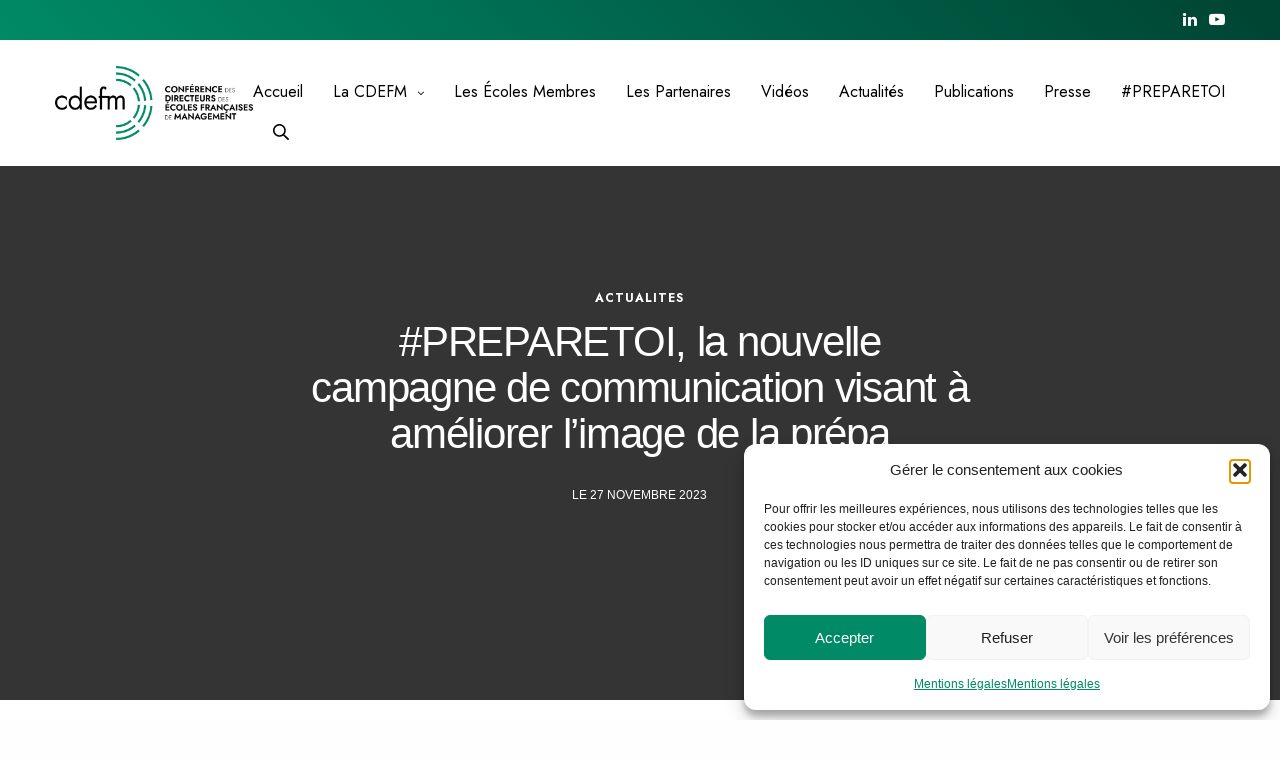

--- FILE ---
content_type: text/html; charset=UTF-8
request_url: https://cdefm.fr/actualites/preparetoi-nouvelle-campagne-de-communication-image-prepa/
body_size: 21760
content:
<!doctype html>
<html lang="fr-FR">
<head>
	<!-- Google tag (gtag.js) -->
<script type="text/plain" data-service="google-analytics" data-category="statistics" async data-cmplz-src="https://www.googletagmanager.com/gtag/js?id=G-5K44L68F0V"></script>
<script>
  window.dataLayer = window.dataLayer || [];
  function gtag(){dataLayer.push(arguments);}
  gtag('js', new Date());

  gtag('config', 'G-5K44L68F0V');



</script>
<!-- <script>
	window.addEventListener('scroll', function() {
		var header = document.querySelector('.style2.dark-header.headroom.headroom--not-bottom.headroom--pinned.headroom--top');

		if (window.scrollY >= 40) {
				header.style.top = '0';
		}
		else {
			header.style.top = '40px';
		}
	});
</script> -->
	<meta charset="UTF-8" />
	<meta name="viewport" content="width=device-width, initial-scale=1, maximum-scale=1, viewport-fit=cover">
	<link rel="profile" href="http://gmpg.org/xfn/11">
	<meta name='robots' content='index, follow, max-image-preview:large, max-snippet:-1, max-video-preview:-1' />

	<!-- This site is optimized with the Yoast SEO plugin v26.6 - https://yoast.com/wordpress/plugins/seo/ -->
	<title>#PREPARETOI, la nouvelle campagne de communication visant à améliorer l&#039;image de la prépa - Cdefm</title>
	<meta name="description" content="Pour faire suite à une étude d’envergure sur les freins et les leviers liés à la classe la CDEFM et l’APHEC lancent une campagne de promotion visant à améliorer l’image de la prépa et mettre en évidence ses spécificités." />
	<link rel="canonical" href="https://cdefm.fr/actualites/preparetoi-nouvelle-campagne-de-communication-image-prepa/" />
	<meta property="og:locale" content="fr_FR" />
	<meta property="og:type" content="article" />
	<meta property="og:title" content="#PREPARETOI, la nouvelle campagne de communication visant à améliorer l&#039;image de la prépa - Cdefm" />
	<meta property="og:description" content="Pour faire suite à une étude d’envergure sur les freins et les leviers liés à la classe la CDEFM et l’APHEC lancent une campagne de promotion visant à améliorer l’image de la prépa et mettre en évidence ses spécificités." />
	<meta property="og:url" content="https://cdefm.fr/actualites/preparetoi-nouvelle-campagne-de-communication-image-prepa/" />
	<meta property="og:site_name" content="Cdefm" />
	<meta property="article:published_time" content="2023-11-27T16:25:46+00:00" />
	<meta property="article:modified_time" content="2024-05-28T13:04:11+00:00" />
	<meta property="og:image" content="https://cdefm.fr/wp-content/uploads/2023/11/CPGE_Assets_SoMe_.png" />
	<meta property="og:image:width" content="4167" />
	<meta property="og:image:height" content="4167" />
	<meta property="og:image:type" content="image/png" />
	<meta name="author" content="ADMIN CDEFM" />
	<meta name="twitter:card" content="summary_large_image" />
	<meta name="twitter:label1" content="Écrit par" />
	<meta name="twitter:data1" content="ADMIN CDEFM" />
	<meta name="twitter:label2" content="Durée de lecture estimée" />
	<meta name="twitter:data2" content="1 minute" />
	<script type="application/ld+json" class="yoast-schema-graph">{"@context":"https://schema.org","@graph":[{"@type":"Article","@id":"https://cdefm.fr/actualites/preparetoi-nouvelle-campagne-de-communication-image-prepa/#article","isPartOf":{"@id":"https://cdefm.fr/actualites/preparetoi-nouvelle-campagne-de-communication-image-prepa/"},"author":{"name":"ADMIN CDEFM","@id":"https://cdefm.fr/#/schema/person/6a73f51da9b8b6ba4974c7dae133eba7"},"headline":"#PREPARETOI, la nouvelle campagne de communication visant à améliorer l&rsquo;image de la prépa","datePublished":"2023-11-27T16:25:46+00:00","dateModified":"2024-05-28T13:04:11+00:00","mainEntityOfPage":{"@id":"https://cdefm.fr/actualites/preparetoi-nouvelle-campagne-de-communication-image-prepa/"},"wordCount":160,"commentCount":0,"publisher":{"@id":"https://cdefm.fr/#organization"},"image":{"@id":"https://cdefm.fr/actualites/preparetoi-nouvelle-campagne-de-communication-image-prepa/#primaryimage"},"thumbnailUrl":"https://cdefm.fr/wp-content/uploads/2023/11/CPGE_Assets_SoMe_.png","articleSection":["actualites"],"inLanguage":"fr-FR","potentialAction":[{"@type":"CommentAction","name":"Comment","target":["https://cdefm.fr/actualites/preparetoi-nouvelle-campagne-de-communication-image-prepa/#respond"]}]},{"@type":"WebPage","@id":"https://cdefm.fr/actualites/preparetoi-nouvelle-campagne-de-communication-image-prepa/","url":"https://cdefm.fr/actualites/preparetoi-nouvelle-campagne-de-communication-image-prepa/","name":"#PREPARETOI, la nouvelle campagne de communication visant à améliorer l'image de la prépa - Cdefm","isPartOf":{"@id":"https://cdefm.fr/#website"},"primaryImageOfPage":{"@id":"https://cdefm.fr/actualites/preparetoi-nouvelle-campagne-de-communication-image-prepa/#primaryimage"},"image":{"@id":"https://cdefm.fr/actualites/preparetoi-nouvelle-campagne-de-communication-image-prepa/#primaryimage"},"thumbnailUrl":"https://cdefm.fr/wp-content/uploads/2023/11/CPGE_Assets_SoMe_.png","datePublished":"2023-11-27T16:25:46+00:00","dateModified":"2024-05-28T13:04:11+00:00","description":"Pour faire suite à une étude d’envergure sur les freins et les leviers liés à la classe la CDEFM et l’APHEC lancent une campagne de promotion visant à améliorer l’image de la prépa et mettre en évidence ses spécificités.","breadcrumb":{"@id":"https://cdefm.fr/actualites/preparetoi-nouvelle-campagne-de-communication-image-prepa/#breadcrumb"},"inLanguage":"fr-FR","potentialAction":[{"@type":"ReadAction","target":["https://cdefm.fr/actualites/preparetoi-nouvelle-campagne-de-communication-image-prepa/"]}]},{"@type":"ImageObject","inLanguage":"fr-FR","@id":"https://cdefm.fr/actualites/preparetoi-nouvelle-campagne-de-communication-image-prepa/#primaryimage","url":"https://cdefm.fr/wp-content/uploads/2023/11/CPGE_Assets_SoMe_.png","contentUrl":"https://cdefm.fr/wp-content/uploads/2023/11/CPGE_Assets_SoMe_.png","width":4167,"height":4167},{"@type":"BreadcrumbList","@id":"https://cdefm.fr/actualites/preparetoi-nouvelle-campagne-de-communication-image-prepa/#breadcrumb","itemListElement":[{"@type":"ListItem","position":1,"name":"Accueil","item":"https://cdefm.fr/"},{"@type":"ListItem","position":2,"name":"#PREPARETOI, la nouvelle campagne de communication visant à améliorer l&rsquo;image de la prépa"}]},{"@type":"WebSite","@id":"https://cdefm.fr/#website","url":"https://cdefm.fr/","name":"Cdefm","description":"Conférence des Directeurs des Ecoles françaises de Management","publisher":{"@id":"https://cdefm.fr/#organization"},"potentialAction":[{"@type":"SearchAction","target":{"@type":"EntryPoint","urlTemplate":"https://cdefm.fr/?s={search_term_string}"},"query-input":{"@type":"PropertyValueSpecification","valueRequired":true,"valueName":"search_term_string"}}],"inLanguage":"fr-FR"},{"@type":"Organization","@id":"https://cdefm.fr/#organization","name":"Cdefm","url":"https://cdefm.fr/","logo":{"@type":"ImageObject","inLanguage":"fr-FR","@id":"https://cdefm.fr/#/schema/logo/image/","url":"https://cdefm.fr/wp-content/uploads/2022/07/logo-header.svg","contentUrl":"https://cdefm.fr/wp-content/uploads/2022/07/logo-header.svg","width":1613,"height":595,"caption":"Cdefm"},"image":{"@id":"https://cdefm.fr/#/schema/logo/image/"},"sameAs":["https://linkedin.com/company/cdefm"]},{"@type":"Person","@id":"https://cdefm.fr/#/schema/person/6a73f51da9b8b6ba4974c7dae133eba7","name":"ADMIN CDEFM","image":{"@type":"ImageObject","inLanguage":"fr-FR","@id":"https://cdefm.fr/#/schema/person/image/","url":"https://secure.gravatar.com/avatar/423fe95a87919195c6b501a3163d1aa4be2f1b1bcfab6d0b26e603fc0beeb0b9?s=96&d=mm&r=g","contentUrl":"https://secure.gravatar.com/avatar/423fe95a87919195c6b501a3163d1aa4be2f1b1bcfab6d0b26e603fc0beeb0b9?s=96&d=mm&r=g","caption":"ADMIN CDEFM"},"url":"https://cdefm.fr/author/admin-cdefm/"}]}</script>
	<!-- / Yoast SEO plugin. -->


<link rel='dns-prefetch' href='//www.googletagmanager.com' />
<style id='wp-img-auto-sizes-contain-inline-css' type='text/css'>
img:is([sizes=auto i],[sizes^="auto," i]){contain-intrinsic-size:3000px 1500px}
/*# sourceURL=wp-img-auto-sizes-contain-inline-css */
</style>
<link rel='stylesheet' id='colorboxstyle-css' href='https://cdefm.fr/wp-content/plugins/link-library/colorbox/colorbox.css' media='all' />
<link rel='stylesheet' id='sgr-css' href='https://cdefm.fr/wp-content/plugins/simple-google-recaptcha/sgr.css' media='all' />
<style id='classic-theme-styles-inline-css' type='text/css'>
/*! This file is auto-generated */
.wp-block-button__link{color:#fff;background-color:#32373c;border-radius:9999px;box-shadow:none;text-decoration:none;padding:calc(.667em + 2px) calc(1.333em + 2px);font-size:1.125em}.wp-block-file__button{background:#32373c;color:#fff;text-decoration:none}
/*# sourceURL=/wp-includes/css/classic-themes.min.css */
</style>
<link rel='stylesheet' id='thumbs_rating_styles-css' href='https://cdefm.fr/wp-content/plugins/link-library/upvote-downvote/css/style.css' media='all' />
<link rel='stylesheet' id='cmplz-general-css' href='https://cdefm.fr/wp-content/plugins/complianz-gdpr/assets/css/cookieblocker.min.css' media='all' />
<link rel='stylesheet' id='thb-fa-css' href='https://cdefm.fr/wp-content/themes/revolution/assets/css/font-awesome.min.css' media='all' />
<link rel='stylesheet' id='thb-app-css' href='https://cdefm.fr/wp-content/themes/revolution/assets/css/app.css' media='all' />
<style id='thb-app-inline-css' type='text/css'>
h1, .h1, .thb-countdown .thb-countdown-ul li .timestamp, h2, .h2, h3, .h3, h4, .h4, h5, .h5, h6, .h6 {}body {}.thb-full-menu {}.thb-mobile-menu,.thb-secondary-menu {}em {}label {}input[type="submit"],submit,.button,.btn,.btn-block,.btn-text,.vc_btn3 {}p,.post-detail .post-content {}.thb-full-menu>li>a,.thb-header-menu>li>a {}.subfooter .thb-full-menu>li>a {}.subheader {}.thb-full-menu li .sub-menu a,.thb-dropdown-style2 .thb-full-menu .sub-menu>li a,.thb-dropdown-style2 .thb-full-menu .sub-menu>li.title-item>a,.thb-dropdown-style3 .thb-full-menu .sub-menu>li a,.thb-dropdown-style3 .thb-full-menu .sub-menu>li.title-item>a,.thb-header-menu li .sub-menu a {}.thb-full-menu>li>a.social {}.widget>h6 {}.footer .widget,.footer .widget p {}.thb-mobile-menu>li>a {}.thb-mobile-menu .sub-menu a {}.thb-secondary-menu a {}#mobile-menu .menu-footer {}#mobile-menu .socials a {}.subfooter .socials a {}.products .product.thb-listing-style2 h3,.products .product.thb-listing-style1 h3 {}.thb-product-detail .product-information h1.product_title {}.thb-product-detail .product-information .woocommerce-product-details__short-description,.thb-product-detail .product-information .woocommerce-product-details__short-description p {}@media screen and (min-width:1024px) {h1,.h1 {}}h1,.h1 {}@media screen and (min-width:1024px) {h2 {}}h2 {}@media screen and (min-width:1024px) {h3 {font-size:50px;}}h3 {font-size:50px;}@media screen and (min-width:1024px) {h4 {}}h4 {}@media screen and (min-width:1024px) {h5 {}}h5 {}h6 {}.header-secondary-text div p:not(.smaller) {}.header-secondary-text div p.smaller {}.logolink .logoimg {max-height:80px;}.logolink .logoimg[src$=".svg"] {max-height:100%;height:80px;}@media only screen and (min-width:40.0625em) {.header {padding-top:24px;padding-bottom:24px;;}}a:hover,.thb-full-menu.thb-standard>li.current-menu-item:not(.has-hash)>a,.thb-full-menu>li a:not(.logolink)[data-filter].active,#mobile-menu.dark .thb-mobile-menu>li>a:hover,#mobile-menu.dark .sub-menu a:hover,#mobile-menu.dark .thb-secondary-menu a:hover,.thb-mobile-menu>li.menu-item-has-children>a:hover .thb-arrow div,.thb-secondary-menu a:hover,.authorpage .author-content .square-icon:hover,.authorpage .author-content .square-icon.email:hover,.commentlist .comment .reply a:hover,input[type="submit"].style3,.button.style3,.btn.style3,input[type="submit"].style4,.button.style4,.btn.style4,input[type="submit"].style4:hover,.button.style4:hover,.btn.style4:hover,.more-link,.thb-portfolio-filter.style1 ul li a:hover,.thb-portfolio-filter.style1 ul li a.active,.thb-portfolio-filter.style2 .select2.select2-container--default .select2-selection--single .select2-selection__rendered,.thb-portfolio-filter.style2 .select2-dropdown .select2-results__options .select2-results__option[aria-selected=true] span,.thb-portfolio-filter.style2 .select2-dropdown .select2-results__options .select2-results__option.select2-results__option--highlighted span,.thb-autotype .thb-autotype-entry,.thb-tabs.style3 .vc_tta-panel-heading h4 a:hover,.thb-tabs.style3 .vc_tta-panel-heading h4 a.active,.thb-tabs.style4 .vc_tta-panel-heading h4 a.active,.thb-tabs.style4 .vc_tta-panel-heading h4 a:hover,.thb_location_container.row .thb_location h5,.thb-portfolio-slider.thb-portfolio-slider-style3 .portfolio-slide .content-side .thb-categories,.thb-portfolio-slider.thb-portfolio-slider-style3 .portfolio-slide .content-side .thb-categories a,.woocommerce-checkout-payment .wc_payment_methods .wc_payment_method.payment_method_paypal .about_paypal,input[type="submit"].style2, .button.style2, .btn.style2,.thb-header-menu > li.menu-item-has-children:hover > a,.thb-header-menu > li.menu-item-has-children.sfHover > a,.thb-header-menu > li.menu-item-has-children:hover>a span:after,.thb-header-menu > li.menu-item-has-children.sfHover > a span:after,.thb-pricing-table.style2 .pricing-container .thb_pricing_head .thb-price,.post.style8 .style8-meta .style8-link a,.thb-iconbox.top.type5 .iconbox-content .thb-read-more,.thb-testimonials.style7 .testimonial-author cite,.thb-testimonials.style7 .testimonial-author span,.post.style9.active .post-title a,.columns.thb-light-column .post.style9 .post-category a,.thb-page-header .thb-blog-categories li a.active,.has-thb-accent-color,.wp-block-button .wp-block-button__link.has-thb-accent-color,.thb-page-menu.style2 li:hover a,.thb-page-menu.style2 li.current_page_item a,.post.style10 .style10-readmore,.btn-text.style-accent-link,.thb-page-menu li.current_page_item a {color:#008a66;}.thb-full-menu.thb-line-marker>li>a:before,.thb-page-header .thb-blog-categories li a:after,.select2-container .select2-dropdown .select2-results .select2-results__option[aria-selected=true],input[type="submit"],.button,.btn,input[type="submit"].black:hover,input[type="submit"].wc-forward.checkout:hover,.button.black:hover,.button.wc-forward.checkout:hover,.btn.black:not(.style4):hover,.btn.wc-forward.checkout:hover,input[type="submit"].style2:hover,.button.style2:hover,.btn.style2:hover,input[type="submit"].style3:before,.button.style3:before,.btn.style3:before,input[type="submit"].style4:after,.button.style4:after,.btn.style4:after,.btn-text.style3 .circle-btn,[class^="tag-cloud-link"]:hover,.thb-portfolio-filter.style1 ul li a:before,.thb-portfolio-filter.style2 .select2.select2-container--default .select2-selection--single .select2-selection__arrow:after,.thb-portfolio-filter.style2 .select2.select2-container--default .select2-selection--single .select2-selection__arrow:before,.thb-portfolio-filter.style2 .select2-dropdown .select2-results__options .select2-results__option span:before,.boxed-icon.email:hover,.thb-progressbar .thb-progress span,#scroll_to_top:hover .thb-animated-arrow.circular,.thb-tabs.style1 .vc_tta-panel-heading h4 a:before,.thb-tabs.style4 .vc_tta-panel-heading h4 a:before,.thb-client-row.thb-opacity.with-accent .thb-client:hover,.badge.onsale,.demo_store,.products .product .product_after_title .button:hover:after,.woocommerce-MyAccount-navigation ul li:hover a,.woocommerce-MyAccount-navigation ul li.is-active a,.footer_bar .socials .social.email:hover,.thb-header-menu > li.menu-item-has-children > a span:before,.thb-page-menu.style1 li:hover a, .thb-page-menu.style1 li.current_page_item a,.thb-client-row .style4 .accent-color,.preloader-style3-container:before,.preloader-style3-container:after,.has-thb-accent-background-color,.wp-block-button .wp-block-button__link.has-thb-accent-background-color,.thb-portfolio-slider.thb-portfolio-slider-style7 .portfolio-style7-dots-wrapper .thb-portfolio-slider-style7-bullets:before,.thb-portfolio-slider.thb-portfolio-slider-style8 .thb-portfolio-slide-excerpt {background-color:#008a66;}input[type="submit"]:hover,.button:hover,.btn:hover {background-color:#00805f;}.share_container .product_copy form,input[type="text"]:focus,input[type="password"]:focus,input[type="date"]:focus,input[type="datetime"]:focus,input[type="email"]:focus,input[type="number"]:focus,input[type="search"]:focus,input[type="tel"]:focus,input[type="time"]:focus,input[type="url"]:focus,textarea:focus,.select2.select2-container--default.select2-container--open .select2-selection--single,.select2-container .select2-dropdown,.select2-container .select2-dropdown.select2-drop-active,input[type="submit"].style2,.button.style2,.btn.style2,input[type="submit"].style3,.button.style3,.btn.style3,input[type="submit"].style4,.button.style4,.btn.style4,[class^="tag-cloud-link"]:hover,.boxed-icon.email:hover,.wpb_text_column a:not(.btn):not(.button):after,.thb-client-row.has-border.thb-opacity.with-accent .thb-client:hover,.thb-pricing-table.style1 .thb-pricing-column.highlight-true .pricing-container,.woocommerce-MyAccount-navigation ul li:hover a,.woocommerce-MyAccount-navigation ul li.is-active a,.footer_bar .socials .social.email:hover,.thb-iconbox.top.type5,.thb-page-menu.style1 li:hover a, .thb-page-menu.style1 li.current_page_item a,.post.style9 .style9-title .style9-arrow:hover,.post.style9.active .style9-arrow,.thb-testimonials.style9 .slick-dots-wrapper .slick-dots li.slick-active .portrait_bullet,.thb-iconbox.type7:hover {border-color:#008a66;}.select2-container .select2-dropdown.select2-drop-active.select2-drop-above,.woocommerce-MyAccount-navigation ul li:hover+li a,.woocommerce-MyAccount-navigation ul li.is-active+li a,.thb-page-menu.style1 li:hover+li a, .thb-page-menu.style1 li.current_page_item+li a,.thb-dropdown-style3 .thb-full-menu .sub-menu {border-top-color:#008a66;}.thb-dropdown-style3 .thb-full-menu .sub-menu:after {border-bottom-color:#008a66;}.commentlist .comment .reply a:hover svg path,.btn-text.style4 .arrow svg:first-child,.thb-iconbox.top.type5 .iconbox-content .thb-read-more svg,.thb-iconbox.top.type5 .iconbox-content .thb-read-more svg .bar,.post.style9.active .style9-arrow svg {fill:#008a66;}.thb-tabs.style2 .vc_tta-panel-heading h4 a.active {-moz-box-shadow:inset 0 -3px 0 #008a66,0 1px 0 #008a66;-webkit-box-shadow:inset 0 -3px 0 #008a66,0 1px 0 #008a66;box-shadow:inset 0 -3px 0 #008a66,0 1px 0 #008a66;}.thb-fancy-box.fancy-style5:hover .thb-fancy-content {-moz-box-shadow:inset 0 -3px 0 #008a66;-webkit-box-shadow:inset 0 -3px 0 #008a66;box-shadow:inset 0 -3px 0 #008a66;}.thb-page-preloader .material-spinner .material-path {animation:material-dash 1.4s ease-in-out infinite;stroke:#006d50;}.preloader-style3-container:before,.preloader-style3-container:after {background:#006d50;}.preloader-style2-container .thb-dot.dot-1,.preloader-style2-container .thb-dot.dot-3,.preloader-style2-container .thb-dot.dot-2 {background:#006d50;}.page-id-1148 #wrapper div[role="main"],.postid-1148 #wrapper div[role="main"] {}#mobile-menu {background-color:#000000 !important;}.subheader {background-color:#00795a !important;}.header:not(.fixed) {background-color:#ffffff !important;}
/*# sourceURL=thb-app-inline-css */
</style>
<link rel='stylesheet' id='thb-style-css' href='https://cdefm.fr/wp-content/themes/revolution-child/style.css' media='all' />
<script type="text/javascript" src="https://cdefm.fr/wp-includes/js/jquery/jquery.min.js" id="jquery-core-js"></script>
<script type="text/javascript" src="https://cdefm.fr/wp-includes/js/jquery/jquery-migrate.min.js" id="jquery-migrate-js"></script>
<script type="text/javascript" src="https://cdefm.fr/wp-content/plugins/link-library/colorbox/jquery.colorbox-min.js" id="colorbox-js"></script>
<script type="text/javascript" id="sgr-js-extra">
/* <![CDATA[ */
var sgr = {"sgr_site_key":"6LeDhzoiAAAAAJd8LqVLkLuIlX2LhM8g-wjti7kO"};
//# sourceURL=sgr-js-extra
/* ]]> */
</script>
<script type="text/javascript" src="https://cdefm.fr/wp-content/plugins/simple-google-recaptcha/sgr.js" id="sgr-js"></script>
<script type="text/javascript" id="thumbs_rating_scripts-js-extra">
/* <![CDATA[ */
var thumbs_rating_ajax = {"ajax_url":"https://cdefm.fr/wp-admin/admin-ajax.php","nonce":"705d798155"};
//# sourceURL=thumbs_rating_scripts-js-extra
/* ]]> */
</script>
<script type="text/javascript" src="https://cdefm.fr/wp-content/plugins/link-library/upvote-downvote/js/general.js" id="thumbs_rating_scripts-js"></script>
<meta name="generator" content="Site Kit by Google 1.168.0" />			<style>.cmplz-hidden {
					display: none !important;
				}</style><style type="text/css" id="filter-everything-inline-css">.wpc-orderby-select{width:100%}.wpc-filters-open-button-container{display:none}.wpc-debug-message{padding:16px;font-size:14px;border:1px dashed #ccc;margin-bottom:20px}.wpc-debug-title{visibility:hidden}.wpc-button-inner,.wpc-chip-content{display:flex;align-items:center}.wpc-icon-html-wrapper{position:relative;margin-right:10px;top:2px}.wpc-icon-html-wrapper span{display:block;height:1px;width:18px;border-radius:3px;background:#2c2d33;margin-bottom:4px;position:relative}span.wpc-icon-line-1:after,span.wpc-icon-line-2:after,span.wpc-icon-line-3:after{content:"";display:block;width:3px;height:3px;border:1px solid #2c2d33;background-color:#fff;position:absolute;top:-2px;box-sizing:content-box}span.wpc-icon-line-3:after{border-radius:50%;left:2px}span.wpc-icon-line-1:after{border-radius:50%;left:5px}span.wpc-icon-line-2:after{border-radius:50%;left:12px}body .wpc-filters-open-button-container a.wpc-filters-open-widget,body .wpc-filters-open-button-container a.wpc-open-close-filters-button{display:inline-block;text-align:left;border:1px solid #2c2d33;border-radius:2px;line-height:1.5;padding:7px 12px;background-color:transparent;color:#2c2d33;box-sizing:border-box;text-decoration:none!important;font-weight:400;transition:none;position:relative}@media screen and (max-width:768px){.wpc_show_bottom_widget .wpc-filters-open-button-container,.wpc_show_open_close_button .wpc-filters-open-button-container{display:block}.wpc_show_bottom_widget .wpc-filters-open-button-container{margin-top:1em;margin-bottom:1em}}</style>
<meta name="generator" content="Powered by WPBakery Page Builder - drag and drop page builder for WordPress."/>
<style type="text/css">
body.custom-background #wrapper div[role="main"] { background-color: #ffffff; }
</style>
	<link rel="icon" href="https://cdefm.fr/wp-content/uploads/2022/07/cropped-favicon-32x32.png" sizes="32x32" />
<link rel="icon" href="https://cdefm.fr/wp-content/uploads/2022/07/cropped-favicon-192x192.png" sizes="192x192" />
<link rel="apple-touch-icon" href="https://cdefm.fr/wp-content/uploads/2022/07/cropped-favicon-180x180.png" />
<meta name="msapplication-TileImage" content="https://cdefm.fr/wp-content/uploads/2022/07/cropped-favicon-270x270.png" />
		<style type="text/css" id="wp-custom-css">
			.search-results .post-title .entry-title a {
    color: var(--noir) !important;
}
.wp-block-social-links:not(.is-style-logos-only) .wp-social-link-facebook, .wp-block-social-links:not(.is-style-logos-only) .wp-social-link-twitter, .wp-block-social-links:not(.is-style-logos-only) .wp-social-link-instagram, .wp-block-social-links:not(.is-style-logos-only) .wp-social-link-linkedin, .wp-block-social-links:not(.is-style-logos-only) .wp-social-link-youtube {
    background-color: #090909;
}
ul.wp-block-social-links.is-layout-flex.wp-block-social-links-is-layout-flex svg {
    fill: #fff;
}

.odometer-inside {
	font-size: 45px;
}

.wpc-filters-section-1276 {
  width: auto;
}

.wpc-filters-section-1271s {
  width: auto;
}
		</style>
		<noscript><style> .wpb_animate_when_almost_visible { opacity: 1; }</style></noscript><style id='wp-block-file-inline-css' type='text/css'>
.wp-block-file{box-sizing:border-box}.wp-block-file:not(.wp-element-button){font-size:.8em}.wp-block-file.aligncenter{text-align:center}.wp-block-file.alignright{text-align:right}.wp-block-file *+.wp-block-file__button{margin-left:.75em}:where(.wp-block-file){margin-bottom:1.5em}.wp-block-file__embed{margin-bottom:1em}:where(.wp-block-file__button){border-radius:2em;display:inline-block;padding:.5em 1em}:where(.wp-block-file__button):where(a):active,:where(.wp-block-file__button):where(a):focus,:where(.wp-block-file__button):where(a):hover,:where(.wp-block-file__button):where(a):visited{box-shadow:none;color:#fff;opacity:.85;text-decoration:none}
/*# sourceURL=https://cdefm.fr/wp-includes/blocks/file/style.min.css */
</style>
<style id='wp-block-paragraph-inline-css' type='text/css'>
.is-small-text{font-size:.875em}.is-regular-text{font-size:1em}.is-large-text{font-size:2.25em}.is-larger-text{font-size:3em}.has-drop-cap:not(:focus):first-letter{float:left;font-size:8.4em;font-style:normal;font-weight:100;line-height:.68;margin:.05em .1em 0 0;text-transform:uppercase}body.rtl .has-drop-cap:not(:focus):first-letter{float:none;margin-left:.1em}p.has-drop-cap.has-background{overflow:hidden}:root :where(p.has-background){padding:1.25em 2.375em}:where(p.has-text-color:not(.has-link-color)) a{color:inherit}p.has-text-align-left[style*="writing-mode:vertical-lr"],p.has-text-align-right[style*="writing-mode:vertical-rl"]{rotate:180deg}
/*# sourceURL=https://cdefm.fr/wp-includes/blocks/paragraph/style.min.css */
</style>
<style id='wp-block-social-links-inline-css' type='text/css'>
.wp-block-social-links{background:none;box-sizing:border-box;margin-left:0;padding-left:0;padding-right:0;text-indent:0}.wp-block-social-links .wp-social-link a,.wp-block-social-links .wp-social-link a:hover{border-bottom:0;box-shadow:none;text-decoration:none}.wp-block-social-links .wp-social-link svg{height:1em;width:1em}.wp-block-social-links .wp-social-link span:not(.screen-reader-text){font-size:.65em;margin-left:.5em;margin-right:.5em}.wp-block-social-links.has-small-icon-size{font-size:16px}.wp-block-social-links,.wp-block-social-links.has-normal-icon-size{font-size:24px}.wp-block-social-links.has-large-icon-size{font-size:36px}.wp-block-social-links.has-huge-icon-size{font-size:48px}.wp-block-social-links.aligncenter{display:flex;justify-content:center}.wp-block-social-links.alignright{justify-content:flex-end}.wp-block-social-link{border-radius:9999px;display:block}@media not (prefers-reduced-motion){.wp-block-social-link{transition:transform .1s ease}}.wp-block-social-link{height:auto}.wp-block-social-link a{align-items:center;display:flex;line-height:0}.wp-block-social-link:hover{transform:scale(1.1)}.wp-block-social-links .wp-block-social-link.wp-social-link{display:inline-block;margin:0;padding:0}.wp-block-social-links .wp-block-social-link.wp-social-link .wp-block-social-link-anchor,.wp-block-social-links .wp-block-social-link.wp-social-link .wp-block-social-link-anchor svg,.wp-block-social-links .wp-block-social-link.wp-social-link .wp-block-social-link-anchor:active,.wp-block-social-links .wp-block-social-link.wp-social-link .wp-block-social-link-anchor:hover,.wp-block-social-links .wp-block-social-link.wp-social-link .wp-block-social-link-anchor:visited{color:currentColor;fill:currentColor}:where(.wp-block-social-links:not(.is-style-logos-only)) .wp-social-link{background-color:#f0f0f0;color:#444}:where(.wp-block-social-links:not(.is-style-logos-only)) .wp-social-link-amazon{background-color:#f90;color:#fff}:where(.wp-block-social-links:not(.is-style-logos-only)) .wp-social-link-bandcamp{background-color:#1ea0c3;color:#fff}:where(.wp-block-social-links:not(.is-style-logos-only)) .wp-social-link-behance{background-color:#0757fe;color:#fff}:where(.wp-block-social-links:not(.is-style-logos-only)) .wp-social-link-bluesky{background-color:#0a7aff;color:#fff}:where(.wp-block-social-links:not(.is-style-logos-only)) .wp-social-link-codepen{background-color:#1e1f26;color:#fff}:where(.wp-block-social-links:not(.is-style-logos-only)) .wp-social-link-deviantart{background-color:#02e49b;color:#fff}:where(.wp-block-social-links:not(.is-style-logos-only)) .wp-social-link-discord{background-color:#5865f2;color:#fff}:where(.wp-block-social-links:not(.is-style-logos-only)) .wp-social-link-dribbble{background-color:#e94c89;color:#fff}:where(.wp-block-social-links:not(.is-style-logos-only)) .wp-social-link-dropbox{background-color:#4280ff;color:#fff}:where(.wp-block-social-links:not(.is-style-logos-only)) .wp-social-link-etsy{background-color:#f45800;color:#fff}:where(.wp-block-social-links:not(.is-style-logos-only)) .wp-social-link-facebook{background-color:#0866ff;color:#fff}:where(.wp-block-social-links:not(.is-style-logos-only)) .wp-social-link-fivehundredpx{background-color:#000;color:#fff}:where(.wp-block-social-links:not(.is-style-logos-only)) .wp-social-link-flickr{background-color:#0461dd;color:#fff}:where(.wp-block-social-links:not(.is-style-logos-only)) .wp-social-link-foursquare{background-color:#e65678;color:#fff}:where(.wp-block-social-links:not(.is-style-logos-only)) .wp-social-link-github{background-color:#24292d;color:#fff}:where(.wp-block-social-links:not(.is-style-logos-only)) .wp-social-link-goodreads{background-color:#eceadd;color:#382110}:where(.wp-block-social-links:not(.is-style-logos-only)) .wp-social-link-google{background-color:#ea4434;color:#fff}:where(.wp-block-social-links:not(.is-style-logos-only)) .wp-social-link-gravatar{background-color:#1d4fc4;color:#fff}:where(.wp-block-social-links:not(.is-style-logos-only)) .wp-social-link-instagram{background-color:#f00075;color:#fff}:where(.wp-block-social-links:not(.is-style-logos-only)) .wp-social-link-lastfm{background-color:#e21b24;color:#fff}:where(.wp-block-social-links:not(.is-style-logos-only)) .wp-social-link-linkedin{background-color:#0d66c2;color:#fff}:where(.wp-block-social-links:not(.is-style-logos-only)) .wp-social-link-mastodon{background-color:#3288d4;color:#fff}:where(.wp-block-social-links:not(.is-style-logos-only)) .wp-social-link-medium{background-color:#000;color:#fff}:where(.wp-block-social-links:not(.is-style-logos-only)) .wp-social-link-meetup{background-color:#f6405f;color:#fff}:where(.wp-block-social-links:not(.is-style-logos-only)) .wp-social-link-patreon{background-color:#000;color:#fff}:where(.wp-block-social-links:not(.is-style-logos-only)) .wp-social-link-pinterest{background-color:#e60122;color:#fff}:where(.wp-block-social-links:not(.is-style-logos-only)) .wp-social-link-pocket{background-color:#ef4155;color:#fff}:where(.wp-block-social-links:not(.is-style-logos-only)) .wp-social-link-reddit{background-color:#ff4500;color:#fff}:where(.wp-block-social-links:not(.is-style-logos-only)) .wp-social-link-skype{background-color:#0478d7;color:#fff}:where(.wp-block-social-links:not(.is-style-logos-only)) .wp-social-link-snapchat{background-color:#fefc00;color:#fff;stroke:#000}:where(.wp-block-social-links:not(.is-style-logos-only)) .wp-social-link-soundcloud{background-color:#ff5600;color:#fff}:where(.wp-block-social-links:not(.is-style-logos-only)) .wp-social-link-spotify{background-color:#1bd760;color:#fff}:where(.wp-block-social-links:not(.is-style-logos-only)) .wp-social-link-telegram{background-color:#2aabee;color:#fff}:where(.wp-block-social-links:not(.is-style-logos-only)) .wp-social-link-threads{background-color:#000;color:#fff}:where(.wp-block-social-links:not(.is-style-logos-only)) .wp-social-link-tiktok{background-color:#000;color:#fff}:where(.wp-block-social-links:not(.is-style-logos-only)) .wp-social-link-tumblr{background-color:#011835;color:#fff}:where(.wp-block-social-links:not(.is-style-logos-only)) .wp-social-link-twitch{background-color:#6440a4;color:#fff}:where(.wp-block-social-links:not(.is-style-logos-only)) .wp-social-link-twitter{background-color:#1da1f2;color:#fff}:where(.wp-block-social-links:not(.is-style-logos-only)) .wp-social-link-vimeo{background-color:#1eb7ea;color:#fff}:where(.wp-block-social-links:not(.is-style-logos-only)) .wp-social-link-vk{background-color:#4680c2;color:#fff}:where(.wp-block-social-links:not(.is-style-logos-only)) .wp-social-link-wordpress{background-color:#3499cd;color:#fff}:where(.wp-block-social-links:not(.is-style-logos-only)) .wp-social-link-whatsapp{background-color:#25d366;color:#fff}:where(.wp-block-social-links:not(.is-style-logos-only)) .wp-social-link-x{background-color:#000;color:#fff}:where(.wp-block-social-links:not(.is-style-logos-only)) .wp-social-link-yelp{background-color:#d32422;color:#fff}:where(.wp-block-social-links:not(.is-style-logos-only)) .wp-social-link-youtube{background-color:red;color:#fff}:where(.wp-block-social-links.is-style-logos-only) .wp-social-link{background:none}:where(.wp-block-social-links.is-style-logos-only) .wp-social-link svg{height:1.25em;width:1.25em}:where(.wp-block-social-links.is-style-logos-only) .wp-social-link-amazon{color:#f90}:where(.wp-block-social-links.is-style-logos-only) .wp-social-link-bandcamp{color:#1ea0c3}:where(.wp-block-social-links.is-style-logos-only) .wp-social-link-behance{color:#0757fe}:where(.wp-block-social-links.is-style-logos-only) .wp-social-link-bluesky{color:#0a7aff}:where(.wp-block-social-links.is-style-logos-only) .wp-social-link-codepen{color:#1e1f26}:where(.wp-block-social-links.is-style-logos-only) .wp-social-link-deviantart{color:#02e49b}:where(.wp-block-social-links.is-style-logos-only) .wp-social-link-discord{color:#5865f2}:where(.wp-block-social-links.is-style-logos-only) .wp-social-link-dribbble{color:#e94c89}:where(.wp-block-social-links.is-style-logos-only) .wp-social-link-dropbox{color:#4280ff}:where(.wp-block-social-links.is-style-logos-only) .wp-social-link-etsy{color:#f45800}:where(.wp-block-social-links.is-style-logos-only) .wp-social-link-facebook{color:#0866ff}:where(.wp-block-social-links.is-style-logos-only) .wp-social-link-fivehundredpx{color:#000}:where(.wp-block-social-links.is-style-logos-only) .wp-social-link-flickr{color:#0461dd}:where(.wp-block-social-links.is-style-logos-only) .wp-social-link-foursquare{color:#e65678}:where(.wp-block-social-links.is-style-logos-only) .wp-social-link-github{color:#24292d}:where(.wp-block-social-links.is-style-logos-only) .wp-social-link-goodreads{color:#382110}:where(.wp-block-social-links.is-style-logos-only) .wp-social-link-google{color:#ea4434}:where(.wp-block-social-links.is-style-logos-only) .wp-social-link-gravatar{color:#1d4fc4}:where(.wp-block-social-links.is-style-logos-only) .wp-social-link-instagram{color:#f00075}:where(.wp-block-social-links.is-style-logos-only) .wp-social-link-lastfm{color:#e21b24}:where(.wp-block-social-links.is-style-logos-only) .wp-social-link-linkedin{color:#0d66c2}:where(.wp-block-social-links.is-style-logos-only) .wp-social-link-mastodon{color:#3288d4}:where(.wp-block-social-links.is-style-logos-only) .wp-social-link-medium{color:#000}:where(.wp-block-social-links.is-style-logos-only) .wp-social-link-meetup{color:#f6405f}:where(.wp-block-social-links.is-style-logos-only) .wp-social-link-patreon{color:#000}:where(.wp-block-social-links.is-style-logos-only) .wp-social-link-pinterest{color:#e60122}:where(.wp-block-social-links.is-style-logos-only) .wp-social-link-pocket{color:#ef4155}:where(.wp-block-social-links.is-style-logos-only) .wp-social-link-reddit{color:#ff4500}:where(.wp-block-social-links.is-style-logos-only) .wp-social-link-skype{color:#0478d7}:where(.wp-block-social-links.is-style-logos-only) .wp-social-link-snapchat{color:#fff;stroke:#000}:where(.wp-block-social-links.is-style-logos-only) .wp-social-link-soundcloud{color:#ff5600}:where(.wp-block-social-links.is-style-logos-only) .wp-social-link-spotify{color:#1bd760}:where(.wp-block-social-links.is-style-logos-only) .wp-social-link-telegram{color:#2aabee}:where(.wp-block-social-links.is-style-logos-only) .wp-social-link-threads{color:#000}:where(.wp-block-social-links.is-style-logos-only) .wp-social-link-tiktok{color:#000}:where(.wp-block-social-links.is-style-logos-only) .wp-social-link-tumblr{color:#011835}:where(.wp-block-social-links.is-style-logos-only) .wp-social-link-twitch{color:#6440a4}:where(.wp-block-social-links.is-style-logos-only) .wp-social-link-twitter{color:#1da1f2}:where(.wp-block-social-links.is-style-logos-only) .wp-social-link-vimeo{color:#1eb7ea}:where(.wp-block-social-links.is-style-logos-only) .wp-social-link-vk{color:#4680c2}:where(.wp-block-social-links.is-style-logos-only) .wp-social-link-whatsapp{color:#25d366}:where(.wp-block-social-links.is-style-logos-only) .wp-social-link-wordpress{color:#3499cd}:where(.wp-block-social-links.is-style-logos-only) .wp-social-link-x{color:#000}:where(.wp-block-social-links.is-style-logos-only) .wp-social-link-yelp{color:#d32422}:where(.wp-block-social-links.is-style-logos-only) .wp-social-link-youtube{color:red}.wp-block-social-links.is-style-pill-shape .wp-social-link{width:auto}:root :where(.wp-block-social-links .wp-social-link a){padding:.25em}:root :where(.wp-block-social-links.is-style-logos-only .wp-social-link a){padding:0}:root :where(.wp-block-social-links.is-style-pill-shape .wp-social-link a){padding-left:.6666666667em;padding-right:.6666666667em}.wp-block-social-links:not(.has-icon-color):not(.has-icon-background-color) .wp-social-link-snapchat .wp-block-social-link-label{color:#000}
/*# sourceURL=https://cdefm.fr/wp-includes/blocks/social-links/style.min.css */
</style>
<style id='global-styles-inline-css' type='text/css'>
:root{--wp--preset--aspect-ratio--square: 1;--wp--preset--aspect-ratio--4-3: 4/3;--wp--preset--aspect-ratio--3-4: 3/4;--wp--preset--aspect-ratio--3-2: 3/2;--wp--preset--aspect-ratio--2-3: 2/3;--wp--preset--aspect-ratio--16-9: 16/9;--wp--preset--aspect-ratio--9-16: 9/16;--wp--preset--color--black: #000000;--wp--preset--color--cyan-bluish-gray: #abb8c3;--wp--preset--color--white: #ffffff;--wp--preset--color--pale-pink: #f78da7;--wp--preset--color--vivid-red: #cf2e2e;--wp--preset--color--luminous-vivid-orange: #ff6900;--wp--preset--color--luminous-vivid-amber: #fcb900;--wp--preset--color--light-green-cyan: #7bdcb5;--wp--preset--color--vivid-green-cyan: #00d084;--wp--preset--color--pale-cyan-blue: #8ed1fc;--wp--preset--color--vivid-cyan-blue: #0693e3;--wp--preset--color--vivid-purple: #9b51e0;--wp--preset--color--thb-accent: #008a66;--wp--preset--gradient--vivid-cyan-blue-to-vivid-purple: linear-gradient(135deg,rgb(6,147,227) 0%,rgb(155,81,224) 100%);--wp--preset--gradient--light-green-cyan-to-vivid-green-cyan: linear-gradient(135deg,rgb(122,220,180) 0%,rgb(0,208,130) 100%);--wp--preset--gradient--luminous-vivid-amber-to-luminous-vivid-orange: linear-gradient(135deg,rgb(252,185,0) 0%,rgb(255,105,0) 100%);--wp--preset--gradient--luminous-vivid-orange-to-vivid-red: linear-gradient(135deg,rgb(255,105,0) 0%,rgb(207,46,46) 100%);--wp--preset--gradient--very-light-gray-to-cyan-bluish-gray: linear-gradient(135deg,rgb(238,238,238) 0%,rgb(169,184,195) 100%);--wp--preset--gradient--cool-to-warm-spectrum: linear-gradient(135deg,rgb(74,234,220) 0%,rgb(151,120,209) 20%,rgb(207,42,186) 40%,rgb(238,44,130) 60%,rgb(251,105,98) 80%,rgb(254,248,76) 100%);--wp--preset--gradient--blush-light-purple: linear-gradient(135deg,rgb(255,206,236) 0%,rgb(152,150,240) 100%);--wp--preset--gradient--blush-bordeaux: linear-gradient(135deg,rgb(254,205,165) 0%,rgb(254,45,45) 50%,rgb(107,0,62) 100%);--wp--preset--gradient--luminous-dusk: linear-gradient(135deg,rgb(255,203,112) 0%,rgb(199,81,192) 50%,rgb(65,88,208) 100%);--wp--preset--gradient--pale-ocean: linear-gradient(135deg,rgb(255,245,203) 0%,rgb(182,227,212) 50%,rgb(51,167,181) 100%);--wp--preset--gradient--electric-grass: linear-gradient(135deg,rgb(202,248,128) 0%,rgb(113,206,126) 100%);--wp--preset--gradient--midnight: linear-gradient(135deg,rgb(2,3,129) 0%,rgb(40,116,252) 100%);--wp--preset--font-size--small: 13px;--wp--preset--font-size--medium: 20px;--wp--preset--font-size--large: 36px;--wp--preset--font-size--x-large: 42px;--wp--preset--spacing--20: 0.44rem;--wp--preset--spacing--30: 0.67rem;--wp--preset--spacing--40: 1rem;--wp--preset--spacing--50: 1.5rem;--wp--preset--spacing--60: 2.25rem;--wp--preset--spacing--70: 3.38rem;--wp--preset--spacing--80: 5.06rem;--wp--preset--shadow--natural: 6px 6px 9px rgba(0, 0, 0, 0.2);--wp--preset--shadow--deep: 12px 12px 50px rgba(0, 0, 0, 0.4);--wp--preset--shadow--sharp: 6px 6px 0px rgba(0, 0, 0, 0.2);--wp--preset--shadow--outlined: 6px 6px 0px -3px rgb(255, 255, 255), 6px 6px rgb(0, 0, 0);--wp--preset--shadow--crisp: 6px 6px 0px rgb(0, 0, 0);}:where(.is-layout-flex){gap: 0.5em;}:where(.is-layout-grid){gap: 0.5em;}body .is-layout-flex{display: flex;}.is-layout-flex{flex-wrap: wrap;align-items: center;}.is-layout-flex > :is(*, div){margin: 0;}body .is-layout-grid{display: grid;}.is-layout-grid > :is(*, div){margin: 0;}:where(.wp-block-columns.is-layout-flex){gap: 2em;}:where(.wp-block-columns.is-layout-grid){gap: 2em;}:where(.wp-block-post-template.is-layout-flex){gap: 1.25em;}:where(.wp-block-post-template.is-layout-grid){gap: 1.25em;}.has-black-color{color: var(--wp--preset--color--black) !important;}.has-cyan-bluish-gray-color{color: var(--wp--preset--color--cyan-bluish-gray) !important;}.has-white-color{color: var(--wp--preset--color--white) !important;}.has-pale-pink-color{color: var(--wp--preset--color--pale-pink) !important;}.has-vivid-red-color{color: var(--wp--preset--color--vivid-red) !important;}.has-luminous-vivid-orange-color{color: var(--wp--preset--color--luminous-vivid-orange) !important;}.has-luminous-vivid-amber-color{color: var(--wp--preset--color--luminous-vivid-amber) !important;}.has-light-green-cyan-color{color: var(--wp--preset--color--light-green-cyan) !important;}.has-vivid-green-cyan-color{color: var(--wp--preset--color--vivid-green-cyan) !important;}.has-pale-cyan-blue-color{color: var(--wp--preset--color--pale-cyan-blue) !important;}.has-vivid-cyan-blue-color{color: var(--wp--preset--color--vivid-cyan-blue) !important;}.has-vivid-purple-color{color: var(--wp--preset--color--vivid-purple) !important;}.has-black-background-color{background-color: var(--wp--preset--color--black) !important;}.has-cyan-bluish-gray-background-color{background-color: var(--wp--preset--color--cyan-bluish-gray) !important;}.has-white-background-color{background-color: var(--wp--preset--color--white) !important;}.has-pale-pink-background-color{background-color: var(--wp--preset--color--pale-pink) !important;}.has-vivid-red-background-color{background-color: var(--wp--preset--color--vivid-red) !important;}.has-luminous-vivid-orange-background-color{background-color: var(--wp--preset--color--luminous-vivid-orange) !important;}.has-luminous-vivid-amber-background-color{background-color: var(--wp--preset--color--luminous-vivid-amber) !important;}.has-light-green-cyan-background-color{background-color: var(--wp--preset--color--light-green-cyan) !important;}.has-vivid-green-cyan-background-color{background-color: var(--wp--preset--color--vivid-green-cyan) !important;}.has-pale-cyan-blue-background-color{background-color: var(--wp--preset--color--pale-cyan-blue) !important;}.has-vivid-cyan-blue-background-color{background-color: var(--wp--preset--color--vivid-cyan-blue) !important;}.has-vivid-purple-background-color{background-color: var(--wp--preset--color--vivid-purple) !important;}.has-black-border-color{border-color: var(--wp--preset--color--black) !important;}.has-cyan-bluish-gray-border-color{border-color: var(--wp--preset--color--cyan-bluish-gray) !important;}.has-white-border-color{border-color: var(--wp--preset--color--white) !important;}.has-pale-pink-border-color{border-color: var(--wp--preset--color--pale-pink) !important;}.has-vivid-red-border-color{border-color: var(--wp--preset--color--vivid-red) !important;}.has-luminous-vivid-orange-border-color{border-color: var(--wp--preset--color--luminous-vivid-orange) !important;}.has-luminous-vivid-amber-border-color{border-color: var(--wp--preset--color--luminous-vivid-amber) !important;}.has-light-green-cyan-border-color{border-color: var(--wp--preset--color--light-green-cyan) !important;}.has-vivid-green-cyan-border-color{border-color: var(--wp--preset--color--vivid-green-cyan) !important;}.has-pale-cyan-blue-border-color{border-color: var(--wp--preset--color--pale-cyan-blue) !important;}.has-vivid-cyan-blue-border-color{border-color: var(--wp--preset--color--vivid-cyan-blue) !important;}.has-vivid-purple-border-color{border-color: var(--wp--preset--color--vivid-purple) !important;}.has-vivid-cyan-blue-to-vivid-purple-gradient-background{background: var(--wp--preset--gradient--vivid-cyan-blue-to-vivid-purple) !important;}.has-light-green-cyan-to-vivid-green-cyan-gradient-background{background: var(--wp--preset--gradient--light-green-cyan-to-vivid-green-cyan) !important;}.has-luminous-vivid-amber-to-luminous-vivid-orange-gradient-background{background: var(--wp--preset--gradient--luminous-vivid-amber-to-luminous-vivid-orange) !important;}.has-luminous-vivid-orange-to-vivid-red-gradient-background{background: var(--wp--preset--gradient--luminous-vivid-orange-to-vivid-red) !important;}.has-very-light-gray-to-cyan-bluish-gray-gradient-background{background: var(--wp--preset--gradient--very-light-gray-to-cyan-bluish-gray) !important;}.has-cool-to-warm-spectrum-gradient-background{background: var(--wp--preset--gradient--cool-to-warm-spectrum) !important;}.has-blush-light-purple-gradient-background{background: var(--wp--preset--gradient--blush-light-purple) !important;}.has-blush-bordeaux-gradient-background{background: var(--wp--preset--gradient--blush-bordeaux) !important;}.has-luminous-dusk-gradient-background{background: var(--wp--preset--gradient--luminous-dusk) !important;}.has-pale-ocean-gradient-background{background: var(--wp--preset--gradient--pale-ocean) !important;}.has-electric-grass-gradient-background{background: var(--wp--preset--gradient--electric-grass) !important;}.has-midnight-gradient-background{background: var(--wp--preset--gradient--midnight) !important;}.has-small-font-size{font-size: var(--wp--preset--font-size--small) !important;}.has-medium-font-size{font-size: var(--wp--preset--font-size--medium) !important;}.has-large-font-size{font-size: var(--wp--preset--font-size--large) !important;}.has-x-large-font-size{font-size: var(--wp--preset--font-size--x-large) !important;}
/*# sourceURL=global-styles-inline-css */
</style>
</head>
<body data-cmplz=1 class="wp-singular post-template-default single single-post postid-1148 single-format-standard wp-theme-revolution wp-child-theme-revolution-child thb-header-style-style2 thb-borders-off thb-dropdown-color-dark thb-dropdown-style1 thb-article-style1 header-full-width-on subheader-full-width-off  right-click-off form-radius-on header-padding-on fixed-header-on footer-effect-on footer-shadow-heavy header-color-light-header wpb-js-composer js-comp-ver-6.10.0 vc_responsive">
<!-- Start Wrapper -->
<div id="wrapper" class="thb-page-transition-on">

	<!-- Start Sub-Header -->
	<div class="subheader style2 dark">
	<div class="row align-middle">
		<div class="small-12 medium-6 columns subheader-left">
					</div>
		<div class="small-12 medium-6 columns subheader-right">
			<aside class="socials">				<a href="https://www.linkedin.com/company/cdefm" class="social linkedin									 menu-social				" target="_blank"><i class="fa fa-linkedin"></i></a>
								<a href="https://www.youtube.com/@CDEFM" class="social youtube-play									 menu-social				" target="_blank"><i class="fa fa-youtube-play"></i></a>
				</aside>		</div>
	</div>
</div>
	
	<!-- End Sub-Header -->

	<!-- Start Header -->

<header class="header style2  light-header" data-header-color="light-header" data-fixed-header-color="dark-header">
	<div class="row align-middle">
		<div class="small-12 columns">
				<div class="logo-holder">
		<a href="https://cdefm.fr/" class="logolink" title="Cdefm">
			<img src="https://cdefm.fr/wp-content/uploads/2022/07/Design-sans-titre-2025-10-06T173115.647-scaled.png" class="logoimg logo-dark" alt="Cdefm"/>
							<img src="https://cdefm.fr/wp-content/uploads/2022/07/Design-sans-titre-2025-10-06T173115.647-scaled.png" class="logoimg logo-light" alt="Cdefm"/>
					</a>
	</div>
				<div>
				<!-- Start Full Menu -->
<nav class="full-menu" id="full-menu">
	<ul id="menu-menu-principal" class="thb-full-menu thb-underline"><li id="menu-item-30" class="menu-item menu-item-type-post_type menu-item-object-page menu-item-home menu-item-30"><a href="https://cdefm.fr/">Accueil</a></li>
<li id="menu-item-13" class="menu-item menu-item-type-post_type menu-item-object-page menu-item-has-children menu-item-13"><a href="https://cdefm.fr/la-cdefm/">La CDEFM</a>
<ul class="sub-menu">
	<li id="menu-item-481" class="menu-item menu-item-type-custom menu-item-object-custom menu-item-481 has-hash"><a href="https://cdefm.fr/la-cdefm#quisommesnous">Qui sommes nous ?</a></li>
	<li id="menu-item-482" class="menu-item menu-item-type-custom menu-item-object-custom menu-item-482 has-hash"><a href="https://cdefm.fr/la-cdefm#organisations">Organisation et activités</a></li>
	<li id="menu-item-492" class="menu-item menu-item-type-custom menu-item-object-custom menu-item-492 has-hash"><a href="https://cdefm.fr/la-cdefm#chiffres">Chiffres clés</a></li>
	<li id="menu-item-953" class="menu-item menu-item-type-custom menu-item-object-custom menu-item-953 has-hash"><a href="https://cdefm.fr/la-cdefm#accreditations">Accréditations</a></li>
	<li id="menu-item-483" class="menu-item menu-item-type-custom menu-item-object-custom menu-item-483 has-hash"><a href="https://cdefm.fr/la-cdefm#gouvernance">Gouvernance</a></li>
</ul>
</li>
<li id="menu-item-15" class="menu-item menu-item-type-post_type menu-item-object-page menu-item-15"><a href="https://cdefm.fr/les-ecoles-membres/">Les Écoles Membres</a></li>
<li id="menu-item-477" class="menu-item menu-item-type-post_type menu-item-object-page menu-item-477"><a href="https://cdefm.fr/partenaires/">Les Partenaires</a></li>
<li id="menu-item-1362" class="menu-item menu-item-type-post_type menu-item-object-page menu-item-1362"><a href="https://cdefm.fr/videos/">Vidéos</a></li>
<li id="menu-item-21" class="menu-item menu-item-type-post_type menu-item-object-page menu-item-21"><a href="https://cdefm.fr/actualites/">Actualités</a></li>
<li id="menu-item-1510" class="menu-item menu-item-type-post_type menu-item-object-page menu-item-1510"><a href="https://cdefm.fr/publications/">Publications</a></li>
<li id="menu-item-24" class="menu-item menu-item-type-post_type menu-item-object-page menu-item-24"><a href="https://cdefm.fr/presse/">Presse</a></li>
<li id="menu-item-1889" class="menu-item menu-item-type-custom menu-item-object-custom menu-item-1889"><a target="_blank" href="https://preparetoi.cdefm.fr/">#PREPARETOI</a></li>
</ul>	</nav>
<!-- End Full Menu -->
					<div class="secondary-area">
		
	<div class="thb-search-holder">
		<span></span><span></span>
		<svg xmlns="http://www.w3.org/2000/svg" version="1.1" x="0" y="0" width="16" height="16" viewBox="0 0 18 18" enable-background="new 0 0 16 16" xml:space="preserve"><path d="M17.7 16.5l-4.9-4.8c1-1.2 1.6-2.8 1.6-4.5 0-3.9-3.2-7.2-7.2-7.2C3.2 0 0 3.2 0 7.2c0 3.9 3.2 7.2 7.2 7.2 1.6 0 3.1-0.5 4.3-1.4l4.9 4.8c0.2 0.2 0.4 0.3 0.6 0.3 0.2 0 0.5-0.1 0.6-0.3C18.1 17.4 18.1 16.8 17.7 16.5zM1.8 7.2c0-3 2.4-5.4 5.4-5.4 3 0 5.4 2.4 5.4 5.4 0 3-2.4 5.4-5.4 5.4C4.2 12.5 1.8 10.1 1.8 7.2z"/></svg>	</div>

		<div class="mobile-toggle-holder style1">
				<div class="mobile-toggle">
			<span></span><span></span><span></span>
		</div>
			</div>
		</div>
				</div>
		</div>
	</div>
</header>
<!-- End Header -->

	<div role="main">
		<div class="header-spacer"></div>
			<article itemscope itemtype="http://schema.org/Article" class="post post-detail style1-detail post-1148 type-post status-publish format-standard has-post-thumbnail hentry category-actualites">
	<figure class="post-gallery parallax post-gallery-detail">
	<div class="parallax_bg">
		<img width="4167" height="4167" src="https://cdefm.fr/wp-content/uploads/2023/11/CPGE_Assets_SoMe_.png" class="attachment-revolution-wide-3x size-revolution-wide-3x wp-post-image" alt="" decoding="async" fetchpriority="high" />	</div>

	<div class="header-spacer-force"></div>
	<header class="post-title entry-header animation bottom-to-top-3d">
		<div class="row align-center">
			<div class="small-12 medium-10 large-7 columns">
								<aside class="post-category">
					<a href="https://cdefm.fr/category/actualites/" rel="category tag">actualites</a>				</aside>
								<h1 class="entry-title" itemprop="name headline">#PREPARETOI, la nouvelle campagne de communication visant à améliorer l&rsquo;image de la prépa</h1>								<aside class="post-meta">
																le 27 novembre 2023									</aside>
							</div>
		</div>
	</header>
</figure>
	<div class="row align-center">
		<div class="small-12 medium-10 large-7 columns">
			<div class="post-content">
								
<p>Pour faire suite à une étude d’envergure sur les freins et les leviers liés à la classe la CDEFM et l’APHEC lancent une campagne de promotion visant à améliorer l’image de la prépa et mettre en évidence ses spécificités.</p>



<p>Labellisée « #PREPARETOI » cette campagne de communication capitalise sur les enseignements clés de l’étude : un accompagnement pour réussir (grâce aux professeurs et aux camarades de classe), un équilibre entre le travail et les passions, un cursus accessible à tous les jeunes aux talents divers, des disciplines pour comprendre le monde, l’accès garanti aux Grandes écoles de management.<br />Sur Instagram et Tik Tok, cette campagne joue sur les codes de la jeunesse et fait témoigner des anciens de prépa.</p>



<p>👉  Plus d’information par ici 👇 <br /><a href="https://lnkd.in/e5wPn9ps">https://lnkd.in/e5wPn9ps</a></p>



<div data-wp-interactive="core/file" class="wp-block-file"><object data-wp-bind--hidden="!state.hasPdfPreview" hidden class="wp-block-file__embed" style="width: 100%; height: 600px;" data="https://cdefm.fr/wp-content/uploads/2023/11/2023-11-27-CP-campagne-de-promotion-CDEFM-APHEC.pdf" type="application/pdf" width="300" height="150" aria-label="Contenu embarqué 2023-11-27-CP-campagne-de-promotion-CDEFM-APHEC."></object><a id="wp-block-file--media-aafd49d2-bbbf-4bf3-b2f3-c9590ae71703" href="https://cdefm.fr/wp-content/uploads/2023/11/2023-11-27-CP-campagne-de-promotion-CDEFM-APHEC.pdf">2023-11-27-CP-campagne-de-promotion-CDEFM-APHEC</a><a class="wp-block-file__button wp-element-button" href="https://cdefm.fr/wp-content/uploads/2023/11/2023-11-27-CP-campagne-de-promotion-CDEFM-APHEC.pdf" download="" aria-describedby="wp-block-file--media-aafd49d2-bbbf-4bf3-b2f3-c9590ae71703">Télécharger</a></div>
							</div>
			
<footer class="article-tags entry-footer nav-style-style1">
<div class="row">
		<div class="small-12
			medium-12 columns">
									</div>
</div>
</footer>
				</div>
			</div>
		<div class="thb_post_nav style1 blog_nav_keyboard-on">
				<div class="row full-width-row">
			<div class="small-3 medium-5 columns">
									<a href="https://cdefm.fr/publications/rapport-de-la-deuxieme-rencontre-annuelle-du-comite-dexperts-des-relations-entreprises-de-la-cdefm-2/" class="post_nav_link prev">
					<svg xmlns="http://www.w3.org/2000/svg" xmlns:xlink="http://www.w3.org/1999/xlink" x="0px" y="0px"
	 width="30px" height="18px" viewBox="0 0 30 18" enable-background="new 0 0 30 18" xml:space="preserve">
<path class="handle" d="M2.511,9.007l7.185-7.221c0.407-0.409,0.407-1.071,0-1.48s-1.068-0.409-1.476,0L0.306,8.259
	c-0.408,0.41-0.408,1.072,0,1.481l7.914,7.952c0.407,0.408,1.068,0.408,1.476,0s0.407-1.07,0-1.479L2.511,9.007z"/>
<path class="bar" fill-rule="evenodd" clip-rule="evenodd" d="M30,9c0,0.553-0.447,1-1,1H1c-0.551,0-1-0.447-1-1c0-0.552,0.449-1,1-1h28.002
	C29.554,8,30,8.448,30,9z"/>
</svg>
												<strong>
								Article précédent							</strong>
												<span> Rapport de la deuxième rencontre annuelle du comité d&#039;experts des Relations Entreprises de la CDEFM</span>
					</a>
								</div>
			<div class="small-6 medium-2 columns center_link">
					<aside class="share_wrapper">
	<a href="#" class="share-post-link"><svg xmlns="http://www.w3.org/2000/svg" xmlns:xlink="http://www.w3.org/1999/xlink" x="0px" y="0px"
	 width="11px" height="14px" viewBox="0 0 11 14" enable-background="new 0 0 11 14" xml:space="preserve">
<path d="M3.197,3.702l1.808-1.918v8.446c0,0.289,0.222,0.525,0.495,0.525s0.495-0.236,0.495-0.525V1.784l1.808,1.918
	c0.097,0.103,0.223,0.154,0.35,0.154s0.254-0.052,0.351-0.154c0.193-0.204,0.193-0.537,0-0.742L5.851,0.144
	C5.761,0.048,5.637-0.01,5.5-0.01S5.239,0.048,5.149,0.144L2.498,2.959c-0.194,0.205-0.194,0.538,0,0.742
	C2.691,3.908,3.004,3.908,3.197,3.702z M9.713,4.847H7.455c-0.273,0-0.495,0.234-0.495,0.525c0,0.289,0.222,0.524,0.495,0.524h2.258
	c0.164,0,0.297,0.142,0.297,0.315v6.412c0,0.174-0.133,0.314-0.297,0.314H1.287c-0.164,0-0.297-0.141-0.297-0.314V6.212
	c0-0.174,0.133-0.315,0.297-0.315h2.258c0.273,0,0.495-0.235,0.495-0.524c0-0.291-0.222-0.525-0.495-0.525H1.287
	C0.577,4.847,0,5.459,0,6.212v6.412c0,0.754,0.577,1.365,1.287,1.365h8.426c0.71,0,1.287-0.611,1.287-1.365V6.212
	C11,5.459,10.423,4.847,9.713,4.847z"/>
</svg>
<span>Partager</span></a>
		</aside>
					</div>
			<div class="small-3 medium-5 columns">
									<a href="https://cdefm.fr/actualites/loi-immigration-lettre-ouverte-a-emmanuel-macron/" class="post_nav_link next">
													<strong>
								Article suivant							</strong>
												<span>Loi immigration - lettre ouverte à Emmanuel Macron</span>
						<svg xmlns="http://www.w3.org/2000/svg" xmlns:xlink="http://www.w3.org/1999/xlink" x="0px" y="0px"
	 width="30px" height="18px" viewBox="0 0 30 18" enable-background="new 0 0 30 18" xml:space="preserve">
<path class="handle" d="M20.305,16.212c-0.407,0.409-0.407,1.071,0,1.479s1.068,0.408,1.476,0l7.914-7.952c0.408-0.409,0.408-1.071,0-1.481
	l-7.914-7.952c-0.407-0.409-1.068-0.409-1.476,0s-0.407,1.071,0,1.48l7.185,7.221L20.305,16.212z"/>
<path class="bar" fill-rule="evenodd" clip-rule="evenodd" d="M1,8h28.001c0.551,0,1,0.448,1,1c0,0.553-0.449,1-1,1H1c-0.553,0-1-0.447-1-1
	C0,8.448,0.447,8,1,8z"/>
</svg>
					</a>
								</div>
		</div>
			</div>
					<aside class="post-bottom-meta hide">
		<strong rel="author" itemprop="author" class="author"><a href="https://cdefm.fr/author/admin-cdefm/" title="Articles par ADMIN CDEFM" rel="author">ADMIN CDEFM</a></strong>
		<time class="date published time" datetime="2023-11-27T17:25:46+01:00" itemprop="datePublished" content="2023-11-27T17:25:46+01:00">2023-11-27T17:25:46+01:00</time>
		<meta itemprop="dateModified" class="date updated" content="2024-05-28T15:04:11+02:00">
		<span class="hide" itemprop="publisher" itemscope itemtype="https://schema.org/Organization">
			<meta itemprop="name" content="Cdefm">
			<span itemprop="logo" itemscope itemtype="https://schema.org/ImageObject">
				<meta itemprop="url" content="https://cdefm.fr/wp-content/uploads/2022/07/Design-sans-titre-2025-10-06T173115.647-scaled.png">
			</span>
			<meta itemprop="url" content="https://cdefm.fr/">
		</span>
				<span class="hide" itemprop="image" itemscope itemtype="http://schema.org/ImageObject">
			<meta itemprop="url" content="https://cdefm.fr/wp-content/uploads/2023/11/CPGE_Assets_SoMe_.png">
			<meta itemprop="width" content="4167">
			<meta itemprop="height" content="4167">
		</span>
				<meta itemprop="mainEntityOfPage" content="https://cdefm.fr/actualites/preparetoi-nouvelle-campagne-de-communication-image-prepa/">
	</aside>
	</article>
			<!-- Start #comments -->
				<div class="row align-center">
	<div class="small-12 medium-10 large-7 columns">



	<div id="respond" class="comment-respond">
		<h4 id="reply-title" class="comment-reply-title">Laisser un commentaire <small><a rel="nofollow" id="cancel-comment-reply-link" href="/actualites/preparetoi-nouvelle-campagne-de-communication-image-prepa/#respond" style="display:none;">Annuler le commentaire</a></small></h4><form action="https://cdefm.fr/wp-comments-post.php" method="post" id="form-comment" class="comment-form"><p class="comment-notes">Your email address will not be published.</p><div class="row"><div class="small-12 columns"><textarea name="comment" id="comment" aria-required="true" data-required="true" rows="3" cols="58" class="full" placeholder="Votre commentaire"></textarea></div></div><div class="row"><div class="small-12 medium-6 columns"><label>Nom <span class="required">*</span></label><input id="author" name="author" type="text" value="" size="30" aria-required="true" data-required="true" placeholder="Nom" class="full"/></div>
<div class="small-12 medium-6 columns"><label>E-mail <span class="required">*</span></label><input id="email" name="email" type="text" value="" size="30" aria-required="true" data-required="true" placeholder="E-mail" class="full" /></div></div>
<div class="row"><div class="small-12 columns"><label>Site web <span class="required">*</span></label><input name="url" size="30" id="url" value="" type="text" placeholder="Site web" class="full"/></div></div>
<p class="comment-form-cookies-consent"><input id="wp-comment-cookies-consent" name="wp-comment-cookies-consent" type="checkbox" value="yes" /> <label for="wp-comment-cookies-consent">Enregistrer mon nom, mon e-mail et mon site dans le navigateur pour mon prochain commentaire.</label></p>
<div class="sgr-main"></div><p class="form-submit"><input name="submit" type="submit" id="submit" class="submit btn full" value="Envoyer un commentaire" /> <input type='hidden' name='comment_post_ID' value='1148' id='comment_post_ID' />
<input type='hidden' name='comment_parent' id='comment_parent' value='0' />
</p></form>	</div><!-- #respond -->
		</div>
</div>
<!-- End #comments -->
			</div> <!-- End Main -->
	<div class="fixed-footer-container">
		<!-- Start Footer -->
<footer id="footer" class="footer dark footer-full-width-off">
			<div class="row footer-row">
							<div class="small-12 medium-6 large-4 columns">
				<div id="block-7" class="widget cf widget_block"><p><img decoding="async" class="logo-footer" src="https://cdefm.fr/wp-content/uploads/2022/07/logo-header-white.svg"></p>
<div class="container-tel-mail-footer">
<p>Mail. <a href="mailto:chloe.moriceau@cdefm.fr">chloe.moriceau@cdefm.fr</a></p>
</div></div><div id="block-8" class="widget cf widget_block">
<ul class="wp-block-social-links is-layout-flex wp-block-social-links-is-layout-flex"><li class="wp-social-link wp-social-link-linkedin  wp-block-social-link"><a href="https://www.linkedin.com/company/cdefm" class="wp-block-social-link-anchor"><svg width="24" height="24" viewBox="0 0 24 24" version="1.1" xmlns="http://www.w3.org/2000/svg" aria-hidden="true" focusable="false"><path d="M19.7,3H4.3C3.582,3,3,3.582,3,4.3v15.4C3,20.418,3.582,21,4.3,21h15.4c0.718,0,1.3-0.582,1.3-1.3V4.3 C21,3.582,20.418,3,19.7,3z M8.339,18.338H5.667v-8.59h2.672V18.338z M7.004,8.574c-0.857,0-1.549-0.694-1.549-1.548 c0-0.855,0.691-1.548,1.549-1.548c0.854,0,1.547,0.694,1.547,1.548C8.551,7.881,7.858,8.574,7.004,8.574z M18.339,18.338h-2.669 v-4.177c0-0.996-0.017-2.278-1.387-2.278c-1.389,0-1.601,1.086-1.601,2.206v4.249h-2.667v-8.59h2.559v1.174h0.037 c0.356-0.675,1.227-1.387,2.526-1.387c2.703,0,3.203,1.779,3.203,4.092V18.338z"></path></svg><span class="wp-block-social-link-label screen-reader-text">LinkedIn</span></a></li>

<li class="wp-social-link wp-social-link-youtube  wp-block-social-link"><a href="https://www.youtube.com/@CDEFM" class="wp-block-social-link-anchor"><svg width="24" height="24" viewBox="0 0 24 24" version="1.1" xmlns="http://www.w3.org/2000/svg" aria-hidden="true" focusable="false"><path d="M21.8,8.001c0,0-0.195-1.378-0.795-1.985c-0.76-0.797-1.613-0.801-2.004-0.847c-2.799-0.202-6.997-0.202-6.997-0.202 h-0.009c0,0-4.198,0-6.997,0.202C4.608,5.216,3.756,5.22,2.995,6.016C2.395,6.623,2.2,8.001,2.2,8.001S2,9.62,2,11.238v1.517 c0,1.618,0.2,3.237,0.2,3.237s0.195,1.378,0.795,1.985c0.761,0.797,1.76,0.771,2.205,0.855c1.6,0.153,6.8,0.201,6.8,0.201 s4.203-0.006,7.001-0.209c0.391-0.047,1.243-0.051,2.004-0.847c0.6-0.607,0.795-1.985,0.795-1.985s0.2-1.618,0.2-3.237v-1.517 C22,9.62,21.8,8.001,21.8,8.001z M9.935,14.594l-0.001-5.62l5.404,2.82L9.935,14.594z"></path></svg><span class="wp-block-social-link-label screen-reader-text">YouTube</span></a></li>

</ul>
</div>			</div>
			<div class="small-12 medium-6 large-4 columns">
				<div id="nav_menu-2" class="widget cf widget_nav_menu"><h6>Pages</h6><div class="menu-menu-principal-container"><ul id="menu-menu-principal-1" class="menu"><li class="menu-item menu-item-type-post_type menu-item-object-page menu-item-home menu-item-30"><a href="https://cdefm.fr/">Accueil</a></li>
<li class="menu-item menu-item-type-post_type menu-item-object-page menu-item-has-children menu-item-13"><a href="https://cdefm.fr/la-cdefm/">La CDEFM</a>
<ul class="sub-menu">
	<li class="menu-item menu-item-type-custom menu-item-object-custom menu-item-481"><a href="https://cdefm.fr/la-cdefm">Qui sommes nous ?</a></li>
	<li class="menu-item menu-item-type-custom menu-item-object-custom menu-item-482"><a href="https://cdefm.fr/la-cdefm">Organisation et activités</a></li>
	<li class="menu-item menu-item-type-custom menu-item-object-custom menu-item-492"><a href="https://cdefm.fr/la-cdefm">Chiffres clés</a></li>
	<li class="menu-item menu-item-type-custom menu-item-object-custom menu-item-953"><a href="https://cdefm.fr/la-cdefm">Accréditations</a></li>
	<li class="menu-item menu-item-type-custom menu-item-object-custom menu-item-483"><a href="https://cdefm.fr/la-cdefm">Gouvernance</a></li>
</ul>
</li>
<li class="menu-item menu-item-type-post_type menu-item-object-page menu-item-15"><a href="https://cdefm.fr/les-ecoles-membres/">Les Écoles Membres</a></li>
<li class="menu-item menu-item-type-post_type menu-item-object-page menu-item-477"><a href="https://cdefm.fr/partenaires/">Les Partenaires</a></li>
<li class="menu-item menu-item-type-post_type menu-item-object-page menu-item-1362"><a href="https://cdefm.fr/videos/">Vidéos</a></li>
<li class="menu-item menu-item-type-post_type menu-item-object-page menu-item-21"><a href="https://cdefm.fr/actualites/">Actualités</a></li>
<li class="menu-item menu-item-type-post_type menu-item-object-page menu-item-1510"><a href="https://cdefm.fr/publications/">Publications</a></li>
<li class="menu-item menu-item-type-post_type menu-item-object-page menu-item-24"><a href="https://cdefm.fr/presse/">Presse</a></li>
<li class="menu-item menu-item-type-custom menu-item-object-custom menu-item-1889"><a target="_blank" href="https://preparetoi.cdefm.fr/">#PREPARETOI</a></li>
</ul></div></div>			</div>
			<div class="small-12 large-4 columns">
					<div id="nav_menu-3" class="widget cf widget_nav_menu"><h6>Légal</h6><div class="menu-menu-legal-container"><ul id="menu-menu-legal" class="menu"><li id="menu-item-40" class="menu-item menu-item-type-post_type menu-item-object-page menu-item-40"><a href="https://cdefm.fr/mentions-legales/">Mentions légales</a></li>
<li id="menu-item-39" class="menu-item menu-item-type-post_type menu-item-object-page menu-item-39"><a href="https://cdefm.fr/plan-du-site/">Plan du site</a></li>
</ul></div></div>			</div>
				</div>
</footer>
<!-- End Footer -->
		<!-- Start subfooter -->
<div class="subfooter style2 dark subfooter-full-width-on">
	<div class="row align-center subfooter-row">
		<div class="small-12 medium-10 large-6 text-center">
									<div class="container-subfooter">
<p>© 2023 CDEFM</p>
<p>Développé par <a href="https://agence-dewey.fr">Dewey</a>, designé par <a href="https://paul-groleaud.fr/">Paul Groleaud</a></p>
</div>								</div>
	</div>
</div>
<!-- End Subfooter -->
	</div>
	<!-- Start Mobile Menu -->
	<!-- Start Content Click Capture -->
<div class="click-capture"></div>
<!-- End Content Click Capture -->
<!-- Start Mobile Menu -->
<nav id="mobile-menu" class="style2 light" data-behaviour="thb-submenu">
	<a class="thb-mobile-close"><div><span></span><span></span></div></a>
	<div class="menubg-placeholder"></div>
	<div class="custom_scroll" id="menu-scroll">
			<div class="mobile-menu-top">
												<ul id="menu-menu-principal-2" class="thb-mobile-menu"><li class="menu-item menu-item-type-post_type menu-item-object-page menu-item-home menu-item-30"><a href="https://cdefm.fr/">Accueil</a></li>
<li class="menu-item menu-item-type-post_type menu-item-object-page menu-item-has-children menu-item-13"><a href="https://cdefm.fr/la-cdefm/">La CDEFM<div class="thb-arrow"><div></div><div></div></div></a>
<ul class="sub-menu">
	<li class="menu-item menu-item-type-custom menu-item-object-custom menu-item-481 has-hash"><a href="https://cdefm.fr/la-cdefm#quisommesnous">Qui sommes nous ?</a></li>
	<li class="menu-item menu-item-type-custom menu-item-object-custom menu-item-482 has-hash"><a href="https://cdefm.fr/la-cdefm#organisations">Organisation et activités</a></li>
	<li class="menu-item menu-item-type-custom menu-item-object-custom menu-item-492 has-hash"><a href="https://cdefm.fr/la-cdefm#chiffres">Chiffres clés</a></li>
	<li class="menu-item menu-item-type-custom menu-item-object-custom menu-item-953 has-hash"><a href="https://cdefm.fr/la-cdefm#accreditations">Accréditations</a></li>
	<li class="menu-item menu-item-type-custom menu-item-object-custom menu-item-483 has-hash"><a href="https://cdefm.fr/la-cdefm#gouvernance">Gouvernance</a></li>
</ul>
</li>
<li class="menu-item menu-item-type-post_type menu-item-object-page menu-item-15"><a href="https://cdefm.fr/les-ecoles-membres/">Les Écoles Membres</a></li>
<li class="menu-item menu-item-type-post_type menu-item-object-page menu-item-477"><a href="https://cdefm.fr/partenaires/">Les Partenaires</a></li>
<li class="menu-item menu-item-type-post_type menu-item-object-page menu-item-1362"><a href="https://cdefm.fr/videos/">Vidéos</a></li>
<li class="menu-item menu-item-type-post_type menu-item-object-page menu-item-21"><a href="https://cdefm.fr/actualites/">Actualités</a></li>
<li class="menu-item menu-item-type-post_type menu-item-object-page menu-item-1510"><a href="https://cdefm.fr/publications/">Publications</a></li>
<li class="menu-item menu-item-type-post_type menu-item-object-page menu-item-24"><a href="https://cdefm.fr/presse/">Presse</a></li>
<li class="menu-item menu-item-type-custom menu-item-object-custom menu-item-1889"><a target="_blank" href="https://preparetoi.cdefm.fr/">#PREPARETOI</a></li>
</ul>			</div>
			<div class="mobile-menu-bottom">
															</div>
		</div>
</nav>
<!-- End Mobile Menu -->
	<!-- End Mobile Menu -->

	<!-- Start Side Cart -->
		<!-- End Side Cart -->

	<!-- Start Featured Portfolio -->
		<!-- End Featured Portfolio -->

	<!-- Start Shop Filters -->
		<!-- End Shop Filters -->
			<a href="#" title="Scroll To Top" id="scroll_to_top">
			<div class="thb-animated-arrow circular arrow-top"><svg xmlns="http://www.w3.org/2000/svg" xmlns:xlink="http://www.w3.org/1999/xlink" x="0px" y="0px"
	 width="30px" height="18px" viewBox="0 0 30 18" enable-background="new 0 0 30 18" xml:space="preserve">
<path class="handle" d="M2.511,9.007l7.185-7.221c0.407-0.409,0.407-1.071,0-1.48s-1.068-0.409-1.476,0L0.306,8.259
	c-0.408,0.41-0.408,1.072,0,1.481l7.914,7.952c0.407,0.408,1.068,0.408,1.476,0s0.407-1.07,0-1.479L2.511,9.007z"/>
<path class="bar" fill-rule="evenodd" clip-rule="evenodd" d="M30,9c0,0.553-0.447,1-1,1H1c-0.551,0-1-0.447-1-1c0-0.552,0.449-1,1-1h28.002
	C29.554,8,30,8.448,30,9z"/>
</svg>
</div>
		</a>
		<script type="speculationrules">
{"prefetch":[{"source":"document","where":{"and":[{"href_matches":"/*"},{"not":{"href_matches":["/wp-*.php","/wp-admin/*","/wp-content/uploads/*","/wp-content/*","/wp-content/plugins/*","/wp-content/themes/revolution-child/*","/wp-content/themes/revolution/*","/*\\?(.+)"]}},{"not":{"selector_matches":"a[rel~=\"nofollow\"]"}},{"not":{"selector_matches":".no-prefetch, .no-prefetch a"}}]},"eagerness":"conservative"}]}
</script>

<!-- Consent Management powered by Complianz | GDPR/CCPA Cookie Consent https://wordpress.org/plugins/complianz-gdpr -->
<div id="cmplz-cookiebanner-container"><div class="cmplz-cookiebanner cmplz-hidden banner-1 bottom-right-view-preferences optin cmplz-bottom-right cmplz-categories-type-view-preferences" aria-modal="true" data-nosnippet="true" role="dialog" aria-live="polite" aria-labelledby="cmplz-header-1-optin" aria-describedby="cmplz-message-1-optin">
	<div class="cmplz-header">
		<div class="cmplz-logo"></div>
		<div class="cmplz-title" id="cmplz-header-1-optin">Gérer le consentement aux cookies</div>
		<div class="cmplz-close" tabindex="0" role="button" aria-label="Fermer la boîte de dialogue">
			<svg aria-hidden="true" focusable="false" data-prefix="fas" data-icon="times" class="svg-inline--fa fa-times fa-w-11" role="img" xmlns="http://www.w3.org/2000/svg" viewBox="0 0 352 512"><path fill="currentColor" d="M242.72 256l100.07-100.07c12.28-12.28 12.28-32.19 0-44.48l-22.24-22.24c-12.28-12.28-32.19-12.28-44.48 0L176 189.28 75.93 89.21c-12.28-12.28-32.19-12.28-44.48 0L9.21 111.45c-12.28 12.28-12.28 32.19 0 44.48L109.28 256 9.21 356.07c-12.28 12.28-12.28 32.19 0 44.48l22.24 22.24c12.28 12.28 32.2 12.28 44.48 0L176 322.72l100.07 100.07c12.28 12.28 32.2 12.28 44.48 0l22.24-22.24c12.28-12.28 12.28-32.19 0-44.48L242.72 256z"></path></svg>
		</div>
	</div>

	<div class="cmplz-divider cmplz-divider-header"></div>
	<div class="cmplz-body">
		<div class="cmplz-message" id="cmplz-message-1-optin">Pour offrir les meilleures expériences, nous utilisons des technologies telles que les cookies pour stocker et/ou accéder aux informations des appareils. Le fait de consentir à ces technologies nous permettra de traiter des données telles que le comportement de navigation ou les ID uniques sur ce site. Le fait de ne pas consentir ou de retirer son consentement peut avoir un effet négatif sur certaines caractéristiques et fonctions.</div>
		<!-- categories start -->
		<div class="cmplz-categories">
			<details class="cmplz-category cmplz-functional" >
				<summary>
						<span class="cmplz-category-header">
							<span class="cmplz-category-title">Fonctionnel</span>
							<span class='cmplz-always-active'>
								<span class="cmplz-banner-checkbox">
									<input type="checkbox"
										   id="cmplz-functional-optin"
										   data-category="cmplz_functional"
										   class="cmplz-consent-checkbox cmplz-functional"
										   size="40"
										   value="1"/>
									<label class="cmplz-label" for="cmplz-functional-optin"><span class="screen-reader-text">Fonctionnel</span></label>
								</span>
								Toujours activé							</span>
							<span class="cmplz-icon cmplz-open">
								<svg xmlns="http://www.w3.org/2000/svg" viewBox="0 0 448 512"  height="18" ><path d="M224 416c-8.188 0-16.38-3.125-22.62-9.375l-192-192c-12.5-12.5-12.5-32.75 0-45.25s32.75-12.5 45.25 0L224 338.8l169.4-169.4c12.5-12.5 32.75-12.5 45.25 0s12.5 32.75 0 45.25l-192 192C240.4 412.9 232.2 416 224 416z"/></svg>
							</span>
						</span>
				</summary>
				<div class="cmplz-description">
					<span class="cmplz-description-functional">Le stockage ou l’accès technique est strictement nécessaire dans la finalité d’intérêt légitime de permettre l’utilisation d’un service spécifique explicitement demandé par l’abonné ou l’utilisateur, ou dans le seul but d’effectuer la transmission d’une communication sur un réseau de communications électroniques.</span>
				</div>
			</details>

			<details class="cmplz-category cmplz-preferences" >
				<summary>
						<span class="cmplz-category-header">
							<span class="cmplz-category-title">Préférences</span>
							<span class="cmplz-banner-checkbox">
								<input type="checkbox"
									   id="cmplz-preferences-optin"
									   data-category="cmplz_preferences"
									   class="cmplz-consent-checkbox cmplz-preferences"
									   size="40"
									   value="1"/>
								<label class="cmplz-label" for="cmplz-preferences-optin"><span class="screen-reader-text">Préférences</span></label>
							</span>
							<span class="cmplz-icon cmplz-open">
								<svg xmlns="http://www.w3.org/2000/svg" viewBox="0 0 448 512"  height="18" ><path d="M224 416c-8.188 0-16.38-3.125-22.62-9.375l-192-192c-12.5-12.5-12.5-32.75 0-45.25s32.75-12.5 45.25 0L224 338.8l169.4-169.4c12.5-12.5 32.75-12.5 45.25 0s12.5 32.75 0 45.25l-192 192C240.4 412.9 232.2 416 224 416z"/></svg>
							</span>
						</span>
				</summary>
				<div class="cmplz-description">
					<span class="cmplz-description-preferences">Le stockage ou l’accès technique est nécessaire dans la finalité d’intérêt légitime de stocker des préférences qui ne sont pas demandées par l’abonné ou l’utilisateur.</span>
				</div>
			</details>

			<details class="cmplz-category cmplz-statistics" >
				<summary>
						<span class="cmplz-category-header">
							<span class="cmplz-category-title">Statistiques</span>
							<span class="cmplz-banner-checkbox">
								<input type="checkbox"
									   id="cmplz-statistics-optin"
									   data-category="cmplz_statistics"
									   class="cmplz-consent-checkbox cmplz-statistics"
									   size="40"
									   value="1"/>
								<label class="cmplz-label" for="cmplz-statistics-optin"><span class="screen-reader-text">Statistiques</span></label>
							</span>
							<span class="cmplz-icon cmplz-open">
								<svg xmlns="http://www.w3.org/2000/svg" viewBox="0 0 448 512"  height="18" ><path d="M224 416c-8.188 0-16.38-3.125-22.62-9.375l-192-192c-12.5-12.5-12.5-32.75 0-45.25s32.75-12.5 45.25 0L224 338.8l169.4-169.4c12.5-12.5 32.75-12.5 45.25 0s12.5 32.75 0 45.25l-192 192C240.4 412.9 232.2 416 224 416z"/></svg>
							</span>
						</span>
				</summary>
				<div class="cmplz-description">
					<span class="cmplz-description-statistics">Le stockage ou l’accès technique qui est utilisé exclusivement à des fins statistiques.</span>
					<span class="cmplz-description-statistics-anonymous">Le stockage ou l’accès technique qui est utilisé exclusivement dans des finalités statistiques anonymes. En l’absence d’une assignation à comparaître, d’une conformité volontaire de la part de votre fournisseur d’accès à internet ou d’enregistrements supplémentaires provenant d’une tierce partie, les informations stockées ou extraites à cette seule fin ne peuvent généralement pas être utilisées pour vous identifier.</span>
				</div>
			</details>
			<details class="cmplz-category cmplz-marketing" >
				<summary>
						<span class="cmplz-category-header">
							<span class="cmplz-category-title">Marketing</span>
							<span class="cmplz-banner-checkbox">
								<input type="checkbox"
									   id="cmplz-marketing-optin"
									   data-category="cmplz_marketing"
									   class="cmplz-consent-checkbox cmplz-marketing"
									   size="40"
									   value="1"/>
								<label class="cmplz-label" for="cmplz-marketing-optin"><span class="screen-reader-text">Marketing</span></label>
							</span>
							<span class="cmplz-icon cmplz-open">
								<svg xmlns="http://www.w3.org/2000/svg" viewBox="0 0 448 512"  height="18" ><path d="M224 416c-8.188 0-16.38-3.125-22.62-9.375l-192-192c-12.5-12.5-12.5-32.75 0-45.25s32.75-12.5 45.25 0L224 338.8l169.4-169.4c12.5-12.5 32.75-12.5 45.25 0s12.5 32.75 0 45.25l-192 192C240.4 412.9 232.2 416 224 416z"/></svg>
							</span>
						</span>
				</summary>
				<div class="cmplz-description">
					<span class="cmplz-description-marketing">Le stockage ou l’accès technique est nécessaire pour créer des profils d’utilisateurs afin d’envoyer des publicités, ou pour suivre l’utilisateur sur un site web ou sur plusieurs sites web ayant des finalités marketing similaires.</span>
				</div>
			</details>
		</div><!-- categories end -->
			</div>

	<div class="cmplz-links cmplz-information">
		<ul>
			<li><a class="cmplz-link cmplz-manage-options cookie-statement" href="#" data-relative_url="#cmplz-manage-consent-container">Gérer les options</a></li>
			<li><a class="cmplz-link cmplz-manage-third-parties cookie-statement" href="#" data-relative_url="#cmplz-cookies-overview">Gérer les services</a></li>
			<li><a class="cmplz-link cmplz-manage-vendors tcf cookie-statement" href="#" data-relative_url="#cmplz-tcf-wrapper">Gérer {vendor_count} fournisseurs</a></li>
			<li><a class="cmplz-link cmplz-external cmplz-read-more-purposes tcf" target="_blank" rel="noopener noreferrer nofollow" href="https://cookiedatabase.org/tcf/purposes/" aria-label="En savoir plus sur les finalités de TCF de la base de données de cookies">En savoir plus sur ces finalités</a></li>
		</ul>
			</div>

	<div class="cmplz-divider cmplz-footer"></div>

	<div class="cmplz-buttons">
		<button class="cmplz-btn cmplz-accept">Accepter</button>
		<button class="cmplz-btn cmplz-deny">Refuser</button>
		<button class="cmplz-btn cmplz-view-preferences">Voir les préférences</button>
		<button class="cmplz-btn cmplz-save-preferences">Enregistrer les préférences</button>
		<a class="cmplz-btn cmplz-manage-options tcf cookie-statement" href="#" data-relative_url="#cmplz-manage-consent-container">Voir les préférences</a>
			</div>

	
	<div class="cmplz-documents cmplz-links">
		<ul>
			<li><a class="cmplz-link cookie-statement" href="#" data-relative_url="">{title}</a></li>
			<li><a class="cmplz-link privacy-statement" href="#" data-relative_url="">{title}</a></li>
			<li><a class="cmplz-link impressum" href="#" data-relative_url="">{title}</a></li>
		</ul>
			</div>
</div>
</div>
					<div id="cmplz-manage-consent" data-nosnippet="true"><button class="cmplz-btn cmplz-hidden cmplz-manage-consent manage-consent-1">Gérer le consentement</button>

</div><script type="importmap" id="wp-importmap">
{"imports":{"@wordpress/interactivity":"https://cdefm.fr/wp-includes/js/dist/script-modules/interactivity/index.min.js?ver=8964710565a1d258501f"}}
</script>
<script type="module" src="https://cdefm.fr/wp-includes/js/dist/script-modules/block-library/file/view.min.js?ver=f9665632b48682075277" id="@wordpress/block-library/file/view-js-module" fetchpriority="low" data-wp-router-options="{&quot;loadOnClientNavigation&quot;:true}"></script>
<link rel="modulepreload" href="https://cdefm.fr/wp-includes/js/dist/script-modules/interactivity/index.min.js?ver=8964710565a1d258501f" id="@wordpress/interactivity-js-modulepreload" fetchpriority="low">
<div class="wpc-filters-overlay"></div>
<script type="text/javascript" src="https://cdefm.fr/wp-content/themes/revolution/assets/js/vendor/_0gsap.min.js" id="GSAP-js"></script>
<script type="text/javascript" src="https://cdefm.fr/wp-content/themes/revolution/assets/js/vendor/_1DrawSVGPlugin.min.js" id="GSAP-DrawSVGPlugin-js"></script>
<script type="text/javascript" src="https://cdefm.fr/wp-content/themes/revolution/assets/js/vendor/_1SplitText.min.js" id="GSAP-SplitText-js"></script>
<script type="text/javascript" src="https://cdefm.fr/wp-content/themes/revolution/assets/js/vendor/_2ScrollToPlugin.min.js" id="GSAP-ScrollToPlugin-js"></script>
<script type="text/javascript" src="https://cdefm.fr/wp-includes/js/imagesloaded.min.js" id="imagesloaded-js"></script>
<script type="text/javascript" src="https://cdefm.fr/wp-content/themes/revolution/assets/js/vendor/animsition.js" id="animsition-js"></script>
<script type="text/javascript" src="https://cdefm.fr/wp-content/themes/revolution/assets/js/vendor/bezier-easing.js" id="bezier-easing-js"></script>
<script type="text/javascript" src="https://cdefm.fr/wp-includes/js/clipboard.min.js" id="clipboard-js"></script>
<script type="text/javascript" src="https://cdefm.fr/wp-content/themes/revolution/assets/js/vendor/flickity.pkgd.min.js" id="flickity-js"></script>
<script type="text/javascript" src="https://cdefm.fr/wp-content/themes/revolution/assets/js/vendor/headroom.min.js" id="headroom-js"></script>
<script type="text/javascript" src="https://cdefm.fr/wp-content/themes/revolution/assets/js/vendor/howler.core.min.js" id="howler-js"></script>
<script type="text/javascript" src="https://cdefm.fr/wp-content/themes/revolution/assets/js/vendor/isInViewport.min.js" id="isInViewport-js"></script>
<script type="text/javascript" src="https://cdefm.fr/wp-content/plugins/js_composer/assets/lib/bower/isotope/dist/isotope.pkgd.min.js" id="isotope-js"></script>
<script type="text/javascript" src="https://cdefm.fr/wp-content/themes/revolution/assets/js/vendor/packery-mode.pkgd.js" id="isotope-packery-mode-js"></script>
<script type="text/javascript" src="https://cdefm.fr/wp-content/themes/revolution/assets/js/vendor/jquery.downCount.js" id="jquery-downcount-js"></script>
<script type="text/javascript" src="https://cdefm.fr/wp-content/themes/revolution/assets/js/vendor/jquery.headroom.js" id="jquery-headroom-js"></script>
<script type="text/javascript" src="https://cdefm.fr/wp-content/themes/revolution/assets/js/vendor/jquery.hoverIntent.js" id="jquery-hoverIntent-js"></script>
<script type="text/javascript" src="https://cdefm.fr/wp-content/themes/revolution/assets/js/vendor/jquery.magnific-popup.min.js" id="magnific-popup-js"></script>
<script type="text/javascript" src="https://cdefm.fr/wp-content/themes/revolution/assets/js/vendor/jquery.panr.js" id="panr-js"></script>
<script type="text/javascript" src="https://cdefm.fr/wp-content/themes/revolution/assets/js/vendor/jquery.vide.js" id="video-js"></script>
<script type="text/javascript" src="https://cdefm.fr/wp-content/themes/revolution/assets/js/vendor/js.cookie.js" id="js-cookie-js"></script>
<script type="text/javascript" src="https://cdefm.fr/wp-content/themes/revolution/assets/js/vendor/lazysizes.min.js" id="lazysizes-js"></script>
<script type="text/javascript" src="https://cdefm.fr/wp-content/themes/revolution/assets/js/vendor/mobile-detect.min.js" id="mobile-detect-js"></script>
<script type="text/javascript" src="https://cdefm.fr/wp-content/themes/revolution/assets/js/vendor/odometer.min.js" id="odometer-js"></script>
<script type="text/javascript" src="https://cdefm.fr/wp-content/themes/revolution/assets/js/vendor/perfect-scrollbar.jquery.min.js" id="perfect-scrollbar-js"></script>
<script type="text/javascript" src="https://cdefm.fr/wp-content/themes/revolution/assets/js/vendor/PreventGhostClick.js" id="PreventGhostClick-js"></script>
<script type="text/javascript" src="https://cdefm.fr/wp-content/themes/revolution/assets/js/vendor/raf.js" id="raf-js"></script>
<script type="text/javascript" src="https://cdefm.fr/wp-content/themes/revolution/assets/js/vendor/scrollspy.js" id="scrollspy-js"></script>
<script type="text/javascript" src="https://cdefm.fr/wp-content/themes/revolution/assets/js/vendor/select2.min.js" id="select2-js"></script>
<script type="text/javascript" src="https://cdefm.fr/wp-content/themes/revolution/assets/js/vendor/slick.min.js" id="slick-js"></script>
<script type="text/javascript" src="https://cdefm.fr/wp-content/themes/revolution/assets/js/vendor/sticky-kit.min.js" id="sticky-kit-js"></script>
<script type="text/javascript" src="https://cdefm.fr/wp-content/themes/revolution/assets/js/vendor/thb_3dImg.js" id="thb-3dImg-js"></script>
<script type="text/javascript" src="https://cdefm.fr/wp-content/themes/revolution/assets/js/vendor/typed.min.js" id="typed-js"></script>
<script type="text/javascript" src="https://cdefm.fr/wp-includes/js/underscore.min.js" id="underscore-js"></script>
<script type="text/javascript" id="thb-app-js-extra">
/* <![CDATA[ */
var themeajax = {"url":"https://cdefm.fr/wp-admin/admin-ajax.php","l10n":{"of":"%curr% of %total%","loading":"en charge","lightbox_loading":"Loading...","nomore":"No More Posts","nomore_products":"All Products Loaded","loadmore":"Voir plus","added":"Added To Cart","copied":"Copied","prev":"Prev","next":"Suivant","prev_arrow_key":"Previous (Left arrow key)","next_arrow_key":"Next (Right arrow key)","lightbox_close":"Close (Esc)","adding_to_cart":"Adding to Cart"},"svg":{"prev_arrow":"\u003Csvg xmlns=\"http://www.w3.org/2000/svg\" xmlns:xlink=\"http://www.w3.org/1999/xlink\" x=\"0px\" y=\"0px\"\r\n\t width=\"30px\" height=\"18px\" viewBox=\"0 0 30 18\" enable-background=\"new 0 0 30 18\" xml:space=\"preserve\"\u003E\r\n\u003Cpath class=\"handle\" d=\"M2.511,9.007l7.185-7.221c0.407-0.409,0.407-1.071,0-1.48s-1.068-0.409-1.476,0L0.306,8.259\r\n\tc-0.408,0.41-0.408,1.072,0,1.481l7.914,7.952c0.407,0.408,1.068,0.408,1.476,0s0.407-1.07,0-1.479L2.511,9.007z\"/\u003E\r\n\u003Cpath class=\"bar\" fill-rule=\"evenodd\" clip-rule=\"evenodd\" d=\"M30,9c0,0.553-0.447,1-1,1H1c-0.551,0-1-0.447-1-1c0-0.552,0.449-1,1-1h28.002\r\n\tC29.554,8,30,8.448,30,9z\"/\u003E\r\n\u003C/svg\u003E\r\n","next_arrow":"\u003Csvg xmlns=\"http://www.w3.org/2000/svg\" xmlns:xlink=\"http://www.w3.org/1999/xlink\" x=\"0px\" y=\"0px\"\r\n\t width=\"30px\" height=\"18px\" viewBox=\"0 0 30 18\" enable-background=\"new 0 0 30 18\" xml:space=\"preserve\"\u003E\r\n\u003Cpath class=\"handle\" d=\"M20.305,16.212c-0.407,0.409-0.407,1.071,0,1.479s1.068,0.408,1.476,0l7.914-7.952c0.408-0.409,0.408-1.071,0-1.481\r\n\tl-7.914-7.952c-0.407-0.409-1.068-0.409-1.476,0s-0.407,1.071,0,1.48l7.185,7.221L20.305,16.212z\"/\u003E\r\n\u003Cpath class=\"bar\" fill-rule=\"evenodd\" clip-rule=\"evenodd\" d=\"M1,8h28.001c0.551,0,1,0.448,1,1c0,0.553-0.449,1-1,1H1c-0.553,0-1-0.447-1-1\r\n\tC0,8.448,0.447,8,1,8z\"/\u003E\r\n\u003C/svg\u003E\r\n","added_arrow":"\u003Csvg xmlns=\"http://www.w3.org/2000/svg\" viewBox=\"0 0 64 64\" enable-background=\"new 0 0 64 64\"\u003E\u003Cpath fill=\"none\" stroke=\"#000\" stroke-width=\"2\" stroke-linejoin=\"bevel\" stroke-miterlimit=\"10\" d=\"m13 33l12 12 24-24\"/\u003E\u003C/svg\u003E"},"settings":{"current_url":"https://cdefm.fr/actualites/preparetoi-nouvelle-campagne-de-communication-image-prepa/","fixed_header_scroll":"on","fixed_header_padding":"","page_transition":"on","newsletter":"off","newsletter_length":"1","newsletter_delay":"0","page_transition_style":"thb-fade","page_transition_in_speed":"1000","page_transition_out_speed":"500","shop_product_listing_pagination":"style1","right_click":"off","cart_url":false,"is_cart":false,"is_checkout":false,"accessibility":false,"carousel_slides_scroll":false,"touch_threshold":5,"lightbox_fixedcontent":false,"mobile_menu_breakpoint":1200},"sounds":{"music_sound":"off","music_disable_mobile":"off","music_sound_toggle_home":"on","music_sound_file":"https://cdefm.fr/wp-content/themes/revolution/assets/sounds/music_sound.mp3","link_hover_sound":"off","link_hover_sound_file":"https://cdefm.fr/wp-content/themes/revolution/assets/sounds/hover.mp3","click_sound":"off","click_sound_file":"https://cdefm.fr/wp-content/themes/revolution/assets/sounds/click.mp3"}};
//# sourceURL=thb-app-js-extra
/* ]]> */
</script>
<script type="text/javascript" src="https://cdefm.fr/wp-content/themes/revolution/assets/js/app.min.js" id="thb-app-js"></script>
<script type="text/javascript" src="https://cdefm.fr/wp-content/plugins/wp-leaflet-maps-pro/assets/js/vendor/jscrollpane/jscrollpane.js" id="jscrollpane-js"></script>
<script type="text/javascript" src="https://cdefm.fr/wp-content/plugins/wp-leaflet-maps-pro/assets/js/vendor/accordion/accordion.js" id="accordion-script-js"></script>
<script type="text/javascript" src="https://cdefm.fr/wp-content/plugins/wp-leaflet-maps-pro/assets/js/vendor/webfont/webfont.js" id="webfont-js"></script>
<script type="text/javascript" src="https://cdefm.fr/wp-includes/js/masonry.min.js" id="masonry-js"></script>
<script type="text/javascript" src="https://cdefm.fr/wp-includes/js/jquery/jquery.masonry.min.js" id="jquery-masonry-js"></script>
<script type="text/javascript" id="wplmp_frontend-js-extra">
/* <![CDATA[ */
var wpomp_flocal = {"ajax_url":"https://cdefm.fr/wp-admin/admin-ajax.php","nonce":"6ba51d42e5"};
//# sourceURL=wplmp_frontend-js-extra
/* ]]> */
</script>
<script type="text/javascript" src="https://cdefm.fr/wp-content/plugins/wp-leaflet-maps-pro/assets/js/frontend.min.js" id="wplmp_frontend-js"></script>
<script type="text/javascript" id="cmplz-cookiebanner-js-extra">
/* <![CDATA[ */
var complianz = {"prefix":"cmplz_","user_banner_id":"1","set_cookies":[],"block_ajax_content":"","banner_version":"36","version":"7.4.4.2","store_consent":"","do_not_track_enabled":"","consenttype":"optin","region":"eu","geoip":"","dismiss_timeout":"","disable_cookiebanner":"","soft_cookiewall":"","dismiss_on_scroll":"","cookie_expiry":"365","url":"https://cdefm.fr/wp-json/complianz/v1/","locale":"lang=fr&locale=fr_FR","set_cookies_on_root":"","cookie_domain":"","current_policy_id":"14","cookie_path":"/","categories":{"statistics":"statistiques","marketing":"marketing"},"tcf_active":"","placeholdertext":"Cliquez pour accepter les cookies {category} et activer ce contenu","css_file":"https://cdefm.fr/wp-content/uploads/complianz/css/banner-{banner_id}-{type}.css?v=36","page_links":{"eu":{"cookie-statement":{"title":"Mentions l\u00e9gales","url":"https://cdefm.fr/mentions-legales/"},"privacy-statement":{"title":"Mentions l\u00e9gales","url":"https://cdefm.fr/mentions-legales/"}}},"tm_categories":"","forceEnableStats":"","preview":"","clean_cookies":"","aria_label":"Cliquez pour accepter les cookies {category} et activer ce contenu"};
//# sourceURL=cmplz-cookiebanner-js-extra
/* ]]> */
</script>
<script defer type="text/javascript" src="https://cdefm.fr/wp-content/plugins/complianz-gdpr/cookiebanner/js/complianz.min.js" id="cmplz-cookiebanner-js"></script>
<script type="text/javascript" src="https://www.recaptcha.net/recaptcha/api.js?hl=fr_FR&amp;onload=sgr_2&amp;render=explicit" id="sgr_recaptcha-js"></script>
<!-- Statistics script Complianz GDPR/CCPA -->
						<script type="text/plain"							data-category="statistics">window['gtag_enable_tcf_support'] = false;
window.dataLayer = window.dataLayer || [];
function gtag(){dataLayer.push(arguments);}
gtag('js', new Date());
gtag('config', '', {
	cookie_flags:'secure;samesite=none',
	
});
</script>		<aside class="thb-search-popup">
			<div class="search-header-spacer"></div>
			<div class="row">
				<div class="small-12 columns">
				<!-- Start SearchForm -->
<form method="get" class="searchform" role="search" action="https://cdefm.fr/">
	<div class="searchform-bar"></div>
	<fieldset>
		<input name="s" type="text" class="s" placeholder="Rechercher">
		<button type="submit" class="submit" aria-label="Search"><svg xmlns="http://www.w3.org/2000/svg" version="1.1" x="0" y="0" width="16" height="16" viewBox="0 0 18 18" enable-background="new 0 0 16 16" xml:space="preserve"><path d="M17.7 16.5l-4.9-4.8c1-1.2 1.6-2.8 1.6-4.5 0-3.9-3.2-7.2-7.2-7.2C3.2 0 0 3.2 0 7.2c0 3.9 3.2 7.2 7.2 7.2 1.6 0 3.1-0.5 4.3-1.4l4.9 4.8c0.2 0.2 0.4 0.3 0.6 0.3 0.2 0 0.5-0.1 0.6-0.3C18.1 17.4 18.1 16.8 17.7 16.5zM1.8 7.2c0-3 2.4-5.4 5.4-5.4 3 0 5.4 2.4 5.4 5.4 0 3-2.4 5.4-5.4 5.4C4.2 12.5 1.8 10.1 1.8 7.2z"/></svg></button>
	</fieldset>
</form>
<!-- End SearchForm -->
				</div>
			</div>
		</aside>
				<div class="share_container">
			<div class="spacer"></div>
			<div class="vcenter">
				<div class="product_share">
					<h4>Share This</h4>
										<a href="http://www.facebook.com/sharer.php?u=https%3A%2F%2Fcdefm.fr%2Factualites%2Fpreparetoi-nouvelle-campagne-de-communication-image-prepa%2F" class="social facebook boxed-icon white-fill"><i class="fa fa-facebook"></i></a>
															<a href="https://twitter.com/intent/tweet?text=%23PREPARETOI%2C%20la%20nouvelle%20campagne%20de%20communication%20visant%20%C3%A0%20am%C3%A9liorer%20l%26rsquo%3Bimage%20de%20la%20pr%C3%A9pa&#038;url=https%3A%2F%2Fcdefm.fr%2Factualites%2Fpreparetoi-nouvelle-campagne-de-communication-image-prepa%2F&#038;via=Cdefm" class="social twitter boxed-icon white-fill"><i class="fa fa-twitter"></i></a>
																				<a href="https://www.linkedin.com/cws/share?url=https://cdefm.fr/actualites/preparetoi-nouvelle-campagne-de-communication-image-prepa/" class="social linkedin boxed-icon white-fill"><i class="fa fa-linkedin"></i></a>
																													</div>
				<div class="product_copy">
					<h4>Copy Link to Clipboard</h4>
					<form>
						<input type="text" class="copy-value" value="https://cdefm.fr/actualites/preparetoi-nouvelle-campagne-de-communication-image-prepa/" readonly/>
						<a class="btn">Copy</a>
					</form>
				</div>
			</div>
		</div>
			</div> <!-- End Wrapper -->
<script>
    document.addEventListener('DOMContentLoaded', function () {
        const accordionHeader = document.querySelector('.accordion-header');

        accordionHeader.addEventListener('click', function () {
            const accordionContent = this.nextElementSibling;

            if (accordionContent.style.maxHeight) {
                accordionContent.style.maxHeight = null;
            } else {
                accordionContent.style.maxHeight = accordionContent.scrollHeight + "px";
            }
        });
    });

    // Sélectionne tous les éléments avec la classe "link-single"
    const links = document.querySelectorAll('.link-single');


    // Sélectionne tous les éléments avec la classe "extrait"
    const extraits = document.querySelectorAll('.extrait p');

    // Parcourt chaque élément et découpe le texte après 15 mots
    extraits.forEach((extrait) => {
        const mots = extrait.textContent.split(' ');
        if (mots.length > 15) {
            const nouveauTexte = mots.slice(0, 15).join(' ') + '...';
            extrait.textContent = nouveauTexte;
        }
    });


</script>
</body>
</html>


--- FILE ---
content_type: text/css; charset=utf-8
request_url: https://cdefm.fr/wp-content/themes/revolution-child/style.css
body_size: 6578
content:
/*
	Theme Name: Revolution Child Theme
	Theme URI: http://themeforest.net/user/fuelthemes
	Description: <strong>A Premium theme for magazine, editor, community and more! WordPress Theme by <a href="http://www.themeforest.net/user/fuelthemes">fuelthemes</a></strong> – Update notifications available on Twitter and Themeforest <a href="http://twitter.com/anteksiler">Follow us on twitter</a> – <a href="http://themeforest.net/user/fuelthemes">Follow us on Themeforest</a>
	Version: 1.0.0
	Author: fuelthemes
	Template: revolution
	Text Domain: revolution
	Domain Path: /inc/languages
*/

/* FONTS */
@import url('https://fonts.googleapis.com/css2?family=Jost:ital,wght@0,100;0,200;0,300;0,400;0,500;0,600;0,700;0,800;0,900;1,100;1,200;1,300;1,400;1,500;1,600;1,700;1,800;1,900&display=swap');

/* VARIABLES GLOBALES */
:root{
    
    --vert: #008A66;
    --blanc: #FFFFFF;
    --noir: #000000;
    --gris: #F7F7F7;
}
.align-center {
    text-align: center;
}
.title-green h2 {
    font-family: 'Jost', sans-serif;
    font-size: 50px;
    text-align: center;
    color: var(--vert);
    text-transform: uppercase;
    font-weight: 400;
}
p {
    font-family: 'Jost', sans-serif;
}

/*-------------------------------------------------------------------*/
/* MENU */
/*------------------------------------------------------------------*/

.subheader {
  background: linear-gradient( -135deg,#004332,#008a66 ) !important;
}
.thb-full-menu.thb-underline>li.current-menu-item>a {
    font-family: 'Jost', sans-serif;
    color: var(--vert) !important;
}
.thb-full-menu.thb-underline>li>a:before {
    background: var(--vert) !important;
    height: 3px !important;
}
.thb-full-menu.thb-underline>li>a {
    font-family: 'Jost', sans-serif;
	color: black !important;
}
.header.light-header .thb-search-holder svg{
	fill: black !important;
}
.vc_grid-filter.vc_grid-filter-color-grey>.vc_grid-filter-item.vc_active, .vc_grid-filter.vc_grid-filter-color-grey>.vc_grid-filter-item:hover{
    background-color: var(--vert) !important;
}
.vc_grid-filter.vc_grid-filter-color-grey>.vc_grid-filter-item.vc_active>span{
    color: #FFFFFF !important;
}
.vc_gitem-post-data-source-post_title h4{
    color: var(--noir) !important;
    font-family: 'Jost',sans-serif;
    font-size: 26px;
    font-weight: 400;
}
.vc_gitem-post-data-source-post_excerpt p{
    font-family: 'Jost', sans-serif;
    font-size: inherit;
}
.vc_gitem-zone.vc_gitem-zone-c {
  -webkit-box-shadow: 0 4px 12px rgba(0,0,0,0.1);
  -moz-box-shadow: 0 4px 12px rgba(0,0,0,0.1);
  box-shadow: 0 4px 12px rgba(0,0,0,0.1);
  border-radius: 5px;
}
.vc_btn3.vc_btn3-color-juicy-pink, .vc_btn3.vc_btn3-color-juicy-pink.vc_btn3-style-flat {
    color: var(--vert) !important;
     background-color: inherit !important;
    font-family: 'Jost';
    font-size: 20px;
    padding: 0;
    font-weight: 600;
    text-decoration: underline;
}
.single-article-presse .header,
.single-article-activite .header {
  background-color: white;
}
.container-activites-cdefm .vc_grid-item{
    box-shadow: 0 4px 12px rgb(0 0 0 / 10%);
    padding: 0 !important;
    width: 30%;
    margin: 16px;
}

@media only screen and (max-width: 1024px){
    #mobile-menu ul li a {
        color: var(--blanc);
        font-family: 'Jost', sans-serif;
        font-weight: 400;
    }
}

/*-------------------------------------------------------------------*/
/* ACCUEIL */
/*-------------------------------------------------------------------*/
.container-header-home{
    padding-bottom: 200px !important;
}
.container-background-home{
    padding: 0 !important;
}
.title-website{
    width: 60%;
    font-size: 70px;
    line-height: 1.1;
    color: white;
    font-family: 'Jost', sans-serif;
    font-weight: 400;
    margin-left: 6%;
    margin-top: 8%;
}
.button-header{
    margin-left: 100px;
}
.container-title-quisommesnous h2 {
    text-align: center;
    font-family: 'Jost', sans-serif;
    font-weight: normal;
    text-transform: uppercase;
    font-size: 50px;
}
.container-title-quisommesnous p {
    text-align: center;
    margin-bottom: 0;
    font-family: 'Jost', sans-serif;
    color: var(--vert);
    font-size: 18px;
    text-transform: uppercase;
    letter-spacing: 1px;
}
.container-text-quisommesnous h3{
    font-family: 'Jost', sans-serif;
    font-size: 50px;
    color: var(--vert);
    font-weight: normal;
}
.container-text-quisommesnous p{
    font-family: 'Jost', sans-serif;
}
.container-text-quisommesnous{
    width: 80%;
}
.row-quisommes-nous{
    margin: 20px 0;
}
.btn span{
    font-family: 'Jost', sans-serif;
}
.odometer-inside{
    font-family: 'Jost', sans-serif;
    font-weight: 400;
    font-style: italic;
    color: var(--vert);
}
.odometer.odometer-theme-minimal .odometer-digit .odometer-value{
    font-size: 42px;
}

.odometer.odometer-theme-minimal .odometer-digit{
    width: 27px;
    height: 37px;
}
.home .thb-client-row .thb-client img{
    width: 170px !important;
}
.thb-description p{
    font-family: 'Jost', sans-serif;
    font-weight: 300;
}
.container-background-ecole{
    padding: 0 !important;
}

.txt-ecoles-membres{
    padding: 0 0 0 100px;
}
.text-ecoles-membres h2{
    font-family: 'Jost', sans-serif;
    font-weight: normal;
    text-transform: uppercase;
    font-size: 50px;
    width: 400px;
}
.text-ecoles-membres .subtitle{
    margin-bottom: 0;
    font-family: 'Jost', sans-serif;
    font-weight: 500;
    color: var(--vert);
    font-size: 18px;
    text-transform: uppercase;
    letter-spacing: 1px;
}
.text-ecoles-membres p{
    width: 60%;
    font-family: 'Jost', sans-serif;
}
.container-cdefm .actus article .post-title h3 a{
color: var(--blanc);
    font-family: 'Jost';
}
.container-cdefm .actus article .post-content p{
    color: var(--blanc);
}
.container-cdefm .actus article .post-meta{
    color: var(--blanc);
}
.container-title-actualites{
    padding: 30px 0;
}
.container-title-actualites h2 {
    text-align: center;
    font-family: 'Jost', sans-serif;
    font-weight: normal;
    text-transform: uppercase;
    font-size: 50px;
    color: var(--blanc);
}
.page-id-20 .container-title-actu p, .page-id-1473 .container-title-actu p{
    text-align: left;
    margin-bottom: 0;
    font-weight: unset;
    font-family: 'Jost',sans-serif;
    color: var(--blanc);
    font-size: 13px !important;
    letter-spacing: 1px;
    text-transform: inherit;
}
.container-title-actualites p {
    text-align: center;
    margin-bottom: 0;
    font-family: 'Jost', sans-serif;
    font-weight: 500;
    color: var(--vert);
    font-size: 18px;
    text-transform: uppercase;
    letter-spacing: 1px;
}
.post .post-category a{
    color: var(--vert);
    font-family: 'Jost', sans-serif;
    font-weight: 700;
    letter-spacing: 1px;
    font-size: 12px;
}

.title-presse {
    text-align: center;
    font-family: 'Jost', sans-serif;
    font-weight: normal;
    text-transform: uppercase;
    font-size: 50px;
}
.text-presse{
    width: 50%;
    margin: 0 auto;
    text-align: center !important;
    font-size: 16px !important;
    font-family: 'Jost', sans-serif !important;
    font-weight: 300 !important;
}
.linklistcatname{
    display: none;
 }
 .tablecell .entered{
     width: 60%;
     display: block;
     margin: 0 auto 24px;
 }
 .date-presse{
     margin-bottom: 24px;
 }
 .tablecell .track_this_link:last-child{
     margin-top: 24px;
     border-bottom: 2px solid var(--vert);
     color: var(--vert);
 }
.track_this_link{
    display: inline-table;
    color: var(--noir);
    font-family: 'Jost',sans-serif;
    font-weight: 400;
}
.track_this_link img {
  width: 100%;
  height: 65px;
  padding: 10px 0;
}
.thb-overlay-caption{
    background: transparent;
}
.thb-client-row{
    padding: 50px 100px;
}

.logo-footer{
    width: 300px;
    height: 100px;
    object-fit: contain;
    margin-bottom: 30px;
}
.subfooter{
    padding: 0 0 0px;
}
#footer .columns #block-7{
    margin-bottom: 0 !important;
}
.container-tel-mail-footer{
    font-family: 'Jost', sans-serif;
}
.container-tel-mail-footer p{
    font-size: 15px;
}
.container-tel-mail-footer p a{
    text-decoration: underline;
}
.wp-block-social-links:not(.is-style-logos-only) .wp-social-link-facebook, .wp-block-social-links:not(.is-style-logos-only) .wp-social-link-twitter, .wp-block-social-links:not(.is-style-logos-only) .wp-social-link-instagram, .wp-block-social-links:not(.is-style-logos-only) .wp-social-link-linkedin, .wp-block-social-links:not(.is-style-logos-only) .wp-social-link-youtube{
    background-color: var(--blanc);
}
#footer .wp-block-social-links .wp-block-social-link .wp-block-social-link-anchor{
    color: var(--noir) !important;
}
#footer .wp-block-social-links .wp-block-social-link .wp-block-social-link-anchor:hover{
    color: var(--vert) !important;
}
.eco-siteweb{
    font-family: 'Jost', sans-serif;
    font-size: 16px;
}
.eco-siteweb a{
    color: var(--vert) !important;
    font-weight: bold;
}
.container-subfooter{
    display: flex;
    justify-content: space-between;
    align-items: center;
    padding: 20px 0 0;
    border-top: 1px solid var(--blanc);
    margin: 0 50px;
}
.subfooter.dark p {
    opacity: 0.6;
    font-family: 'Jost', sans-serif;
    color: var(--blanc);
    font-weight: 400;
    font-size: 15px;
}
.footer.dark .widget h6 {
    color: #fff;
    font-family: 'Jost', sans-serif;
    font-weight: 500;
    font-size: 28px;
}
.footer .columns .widget.widget_nav_menu ul li a:not([class*="btn"]) {
    position: relative;
    font-family: 'Jost', sans-serif;
    font-size: 16px;
}
.post.style5 .post-gallery .post-category{
    bottom: 82px !important;
    left: 15px !important;
}

.post.style5 .post-gallery .post-category a {
    border: none !important;
    color: var(--vert) !important;
    position: absolute;
    bottom: 0;
}
.page-id-29 .posts-shortcode.actus {
  display: grid;
  grid-template-columns: repeat(4,1fr) !important;
}
.page-id-29 .posts-shortcode.actus div:first-child {
  grid-column-start: span 2;
}
.page-id-29 .posts-shortcode.actus div {
  max-width: 100% !important;
}
.blog .thb-page-header h1{
    font-family: 'Jost', sans-serif;
    font-weight: 400;
    text-transform: uppercase;
}

.testi-accueil .thb-testimonial blockquote p{
    font-family: 'Jost', sans-serif;
    font-weight: 300;
}
.thb-carousel .slick-dots {
  display: none;
}

.search-results .post-title .entry-title a {
    color: var(--noir) !important;
}

/* RESPONSIVE */
@media only screen and (max-width: 640px){
    .title-website {
        width: 85%;
        font-size: 50px;
    }
    h2 {
        font-size: 45px !important;
    }
    h3 {
        font-size: 35px !important;
    }
    .button-header {
        margin-left: 5%;
    }
    .container-text-quisommesnous {
        width: 100%;
    }
    .txt-ecoles-membres {
        padding: 1rem;
    }
    .text-ecoles-membres .text-text {
        width: 100%;
    }
    .text-presse {
        width: 100%;
    }
    .thb-client-row {
        padding: 20px;
    }
    .thb-client.small-6.thb-5.columns {
        margin: 5% 0;
    }
    .footer.dark {
        text-align: center;
    }
    .footer.dark #block-8 ul {
        justify-content: center;
    }
    .wpb_column.columns.medium-1\/5.thb-dark-column.small-12 {
        text-align: center;
    }
    .btn-center {
      text-align: center;
    }
    .page-id-20 .post .post-title a, .page-id-1473 .post .post-title a{
        font-size: 18px;
    }
    .page-id-29 .posts-shortcode.actus {
      display: inherit !important;
    }
}

@media only screen and (max-width: 500px){
    .container-subfooter {
      display: block;
    }
    .page-id-20 .posts-shortcode, .page-id-1473 .posts-shortcode{
        display: inherit !important;
    }

}

/*-------------------------------------------------------------------*/
/* PAGE QUI SOMMES NOUS */
/*-------------------------------------------------------------------*/

.container-text-prez-quisommesnous{
    width: 50%;
    margin: 0 auto;
}
.container-text-prez-quisommesnous p{
    color: black;
    font-family: 'Jost', sans-serif;
    font-weight: 300;
    text-transform: none;
    font-size: 16px;
}

.container-organisation{

}
.container-title-organisation h2{
    font-family: 'Jost', sans-serif;
    font-weight: normal;
    text-transform: uppercase;
    font-size: 50px;
    color: var(--blanc);
}
.container-title-organisation p{
    font-family: 'Jost', sans-serif;
    color: var(--blanc);
    font-weight: 400;
}

.thb-accordion .vc_tta-panel{
    border-bottom: 1px solid var(--blanc);
}
.thb-accordion .vc_tta-panel-heading h4 a:before{
    background: var(--blanc);
}
.thb-accordion .vc_tta-panel-heading h4 a:after{
    background: var(--blanc);
}
.thb-accordion .vc_tta-panel.active .vc_tta-panel-heading h4 a:after{
    background: var(--blanc);
}
.thb-accordion .vc_tta-panel.active .vc_tta-panel-heading h4 a:before{
    background: var(--blanc);
}
.thb-accordion .vc_tta-panel-heading h4 a{
    color: var(--blanc) !important;
    font-family: 'Jost', sans-serif;
}
.thb-accordion .vc_tta-panel p{
    color: var(--blanc);
    font-family: 'Jost', sans-serif;
}
.link-activity{
    color: var(--vert);
    font-weight: bold;
}
.title-accordeon{
    color: var(--blanc);
    font-family: 'Jost', sans-serif;
    font-weight: 300;
    border-bottom: 1px solid var(--blanc);
    padding-bottom: 20px;
}
.title-chiffres-cles{
    font-family: 'Jost', sans-serif;
    font-size: 50px;
    text-align: center;
    color: var(--vert);
    text-transform: uppercase;
}

.text-partenariats{
    color: var(--noir) !important;
    font-family: 'Jost', sans-serif !important;
    text-transform: unset !important;
    font-weight: 300 !important;
}
.container-mobile-ecoles{
    display: none;
}
container-desktop-ecoles{
    display: block;
}
.title-nous-rejoindre {
    text-align: center;
    font-family: 'Jost', sans-serif;
    font-weight: normal;
    text-transform: uppercase;
    font-size: 50px;
    color: var(--blanc);
}
.text-nous-rejoindre{
    color: var(--blanc);
    width: 50%;
    margin: 0 auto;
    text-align: center;
    font-size: 16px;
    font-family: 'Jost', sans-serif;
    font-weight: 300;
}

.Partenariats-Institutionnels img {
    width: 250px;
    height: 150px !important;
    object-fit: contain;
}
.title-bureau{
    text-align: center;
    font-family: 'Jost', sans-serif;
    font-weight: normal;
    text-transform: uppercase;
    font-size: 50px;
    color: var(--noir);
}
.thb-team-row .thb-team-member img {
    width: 100%;
    display: block;
    height: 400px;
    object-fit: cover;
    object-position: top;
}

@media only screen and (max-width: 640px){
    .container-text-prez-quisommesnous {
        width: 100%;
    }
    .vc_custom_1658149102871 .columns,
    .align-center.wpb_column.columns {
        margin-bottom: 15%;
    }
    .text-nous-rejoindre { 
        width: 100%;
    }
    .container-mobile-ecoles{
        display: flex;
        justify-content: center;
    }
    .container-desktop-ecoles{
        display: none;
    }
}


/*-------------------------------------------------------------------*/
/* PAGE CONTACT */
/*-------------------------------------------------------------------*/

.text-contact{
    font-family: 'Jost', sans-serif !important;
    font-size: 16px !important;
    width: 50% !important;
    margin: auto !important;
    color: var(--noir) !important;
    text-transform: unset !important;
    font-weight: 300 !important;
}

.wpforms-confirmation-container-full{
    background: var(--vert) !important;
    border: none !important;
}
.wpforms-confirmation-container-full p{
    text-align: center;
    color: var(--blanc);
    font-family: 'Jost', sans-serif;
    font-weight: bold;
}


@media only screen and (max-width: 640px){
    .text-contact {
        width: 100% !important;
    }
}

/*-------------------------------------------------------------------*/
/* PAGE ACTUALITÉS */
/*-------------------------------------------------------------------*/

.container-title-actu h2 {
    text-align: center;
    font-family: 'Jost', sans-serif;
    font-weight: normal;
    text-transform: uppercase;
    font-size: 50px;
    color: var(--blanc);
}
.subtitle-actu {
    text-align: center !important;
    margin-bottom: 0 !important;
    font-family: 'Jost', sans-serif !important;
    font-weight: 500 !important;
    color: var(--vert) !important;
    font-size: 18px !important;
    text-transform: uppercase !important;
    letter-spacing: 1px !important;
}
.text-presse-2{
    width: 50%;
    margin: 0 auto;
    color: var(--noir) !important;
    text-transform: unset !important;
    text-align: center !important;
    font-size: 16px !important;
    font-family: 'Jost', sans-serif !important;
    font-weight: 300 !important;
}
.post-gallery.parallax{
    height: 700px;
}

.page-id-20 .posts-shortcode, .page-id-1473 .posts-shortcode{
    display: grid;
    grid-template-columns: repeat(4, 1fr) !important;
}
.page-id-20 .posts-shortcode div, .page-id-1473 .posts-shortcode div{
    max-width: 100% !important;
}
.page-id-20 .posts-shortcode div:first-child, .page-id-1473 .posts-shortcode div:first-child{
    grid-column-start: span 2;
}
.page-id-20 .entry-title a, .page-id-1473 .entry-title a{
    color: var(--blanc);
    font-family: 'Jost';
}
.page-id-20 .post-meta, .page-id-1473 .post-meta{
    color: var(--blanc);
}
.blogCdefm .post .post-title a{
    color: var(--noir) !important;
    font-family: 'Jost', sans-serif;
    font-size: 26px;
    font-weight: 400;
}
.page-id-17 .style10-readmore{
    display: none;
}
.blogCdefm article{
    padding: 0 !important;
    background-color: #F4F4F4 !important;
}

.page-id-23 .post .post-title a {
    color: var(--noir);
    font-family: 'Jost', sans-serif;
    font-weight: 400;
    font-size: 26px;
}
.post-content p{
    font-family: 'Jost', sans-serif;
}
.thb_load_more{
    color: var(--vert);
    border: 2px solid var(--vert);
    padding: 8px 32px;
    border-radius: 20px;
    font-family: 'Jost', sans-serif;
    font-weight: 500;
    text-transform: uppercase;
    margin: 50px 0;
}
div.wpforms-container-full .wpforms-form .wpforms-field-row.wpforms-field-medium{
    max-width: 100%;
}
div.wpforms-container-full .wpforms-form input[type=text]{
    border: 1px solid var(--vert);
    max-width: 100%;
}
div.wpforms-container-full .wpforms-form input[type=email]{
    border: 1px solid var(--vert);
    max-width: 100%;
}
div.wpforms-container-full .wpforms-form textarea{
    border: 1px solid var(--vert);
}
div.wpforms-container-full .wpforms-form input[type=email]::placeholder{
    color: var(--noir);
    font-family: 'Jost', sans-serif;
    font-weight: 300;
    font-size: 16px;
}
div.wpforms-container-full .wpforms-form textarea::placeholder{
    color: var(--noir);
    font-family: 'Jost', sans-serif;
    font-weight: 300;
    font-size: 16px;
}
div.wpforms-container-full .wpforms-form input[type=text]::placeholder{
    color: var(--noir);
    font-family: 'Jost', sans-serif;
    font-weight: 300;
    font-size: 16px;
}
div.wpforms-container-full .wpforms-form input[type=checkbox]{
    border: 1px solid var(--vert);
}
div.wpforms-container-full .wpforms-form button[type=submit]{
    border: none;
    color: var(--blanc);
    font-size: 18px;
    padding: 10px 15px;
    background: linear-gradient(0.25turn, #008A66, #005A43, #004332);
    border-radius: 30px;
    padding: 16px 35px;
    text-transform: uppercase;
    font-family: 'Jost';
    font-weight: 500;
}
div.wpforms-container-full .wpforms-form .wpforms-title {
    font-size: 42px;
    margin: 0 0 10px 0;
    text-align: center;
    font-family: 'Jost', sans-serif;
    color: var(--vert);
}

@media only screen and (min-width: 1440px) {
    .single h1, .single .h1 {
      font-size: 42px !important;
    }
}

@media only screen and (max-width: 640px){
    .text-presse-2 {
        width: 100%;
    }
}

/*-------------------------------------------------------------------*/
/* PAGE PRESSE */
/*-------------------------------------------------------------------*/
.container-all {
    width: 90%;
    margin: 0 auto;
    display: grid;
    grid-template-columns: repeat(3, 1fr);
}
.tablecell{
    height: inherit !important;
    border: 1px solid #000 !important;
    background: white;
    padding: 20px !important;
    margin: 10px !important;
    border-radius: 10px;
    box-shadow: 0 13px 27px -5px rgb(50 50 93 / 25%), 0 8px 16px -8px rgb(0 0 0 / 30%);
}


@media all and (max-width: 986px){
    .container-all{
        grid-template-columns: repeat(2, 1fr);
    }
    .tablecell{
        max-width:300px;
    }
}
@media all and (max-width: 699px){
    .container-all{
        grid-template-columns: repeat(1, 1fr);
    }
    .tablecell{
        max-width:300px;
    }
}


/*-------------------------------------------------------------------*/
/* ECOLES MEMBRES */
/*-------------------------------------------------------------------*/

.container-header-ecoles{
    margin: 100px 0;
}
.container-header-ecoles p{
    text-align: center;
    text-transform: uppercase;
    font-family: 'Jost', sans-serif;
    font-weight: 500;
    color: var(--vert);
    font-size: 22px;
}
.container-header-ecoles h1{
    text-align: center;
    text-transform: uppercase;
    font-family: 'Jost', sans-serif;
    font-weight: 400;
    font-size: 70px;
}
.title-ecoles-membres h2 {
    font-family: 'Jost', sans-serif;
    font-size: 50px;
    text-align: center;
    color: var(--vert);
    text-transform: uppercase;
    font-weight: 400;
}
div.wpomp_categories div.wpomp_no_locations {
    font: italic normal 18px georgia;
    line-height: 25px;
    margin: 10px 6px;
    font-family: 'Jost', sans-serif !important;
    color: var(--vert);
    text-transform: uppercase;
    font-weight: 600;
}
.container-legend-all{
    padding-top: 30px;
}
.legend-principal{
    margin-bottom: 24px;
}
/* MAP */
.wpomp_pagination{
    margin-bottom: 32px !important;
}
.wpomp_map_type{
    display: none;
}
.leaflet-control-attribution.leaflet-control{
    display: none;
}
.wpomp-map-1 .fc-item-box.fc-component-2.wpomp_locations{
    border-bottom: 1px solid var(--vert);
    border-top: none !important;
    border-left: none !important;
    border-right: none !important;
}

.wpomp_listing_container .fc-item-fano .fc-item-title a {
    text-decoration: none !important;
    box-shadow: none;
    font-family: 'Jost';
    color: var(--vert);
    font-weight: 500;
}
.fc-item-title.fc-item-primary-text-color a, .fc-item-title.fc-item-primary-text-color a:hover{
    box-shadow: none !important;
    font-family: 'Jost' !important;
    color: var(--vert) !important;
    font-weight: 500 !important;
    text-decoration: underline !important;
}
.wpomp_listing_container .fc-item-fano .fc-item-title a{
    color: var(--vert) !important;
}
.wpomp_listing_container .fc-item-fano .fc-component-content ul li.fc-component-thumb img {
    max-width: 180px !important;
}
.wpomp_listing_container .fc-item-fano .fc-component-content ul li.fc-component-thumb img{
    width: 150px !important;
    height: 90px !important;
    object-fit: contain;
}
.wpomp_filter_wrappers{
    width: 48% !important;
}
.wpomp_map_parent{
    float: right !important;
    width: 48% !important;
}
.wpomp_filter_wrappers{
    background: transparent !important;
}
div.categories_filter select {
    color: var(--vert) !important;
    font-family: 'Jost', sans-serif;
    font-weight: 500;
    text-transform: uppercase !important;
    border: 1px solid var(--vert) !important;
    background: transparent !important;
    max-width:50% !important;
    padding: 0 0 0 16px !important;
}
.wpomp_before_listing{
    font-family: 'Jost', sans-serif;
    color: var(--noir);
    line-height: 1.2;

}
.wpomp_listing_container .fc-component-content ul li.fc-component-text {
    width: 100% !important;
    max-height: 120px !important;
    height: 120px !important;
}
.wpomp-map-1 .fc-item-box.fc-component-2.wpomp_locations{
    max-height: 120px !important;
}
.location_listing1 {
    margin: 100px 0;
}
.location_pagination1.wpomp_pagination {
    text-align: center;
}
.location_pagination1.wpomp_pagination a {
    background-color: transparent;
    border: 2px solid var(--vert);
    border-radius: 25px;
    color: var(--vert);
    font-family: 'Jost';
    font-weight: 500;
}
.location_pagination1.wpomp_pagination a:hover {
    background-color: var(--vert);
}
.wpomp_pagination span.current {
    background-color: var(--vert) !important;
    border-radius: 25px;
    font-weight: 500;
    border: 2px solid var(--vert);
}

@media only screen and (max-width: 500px){
    .wpomp_filter_wrappers{
        width: 100% !important;
    }
    .wpomp_map_parent{
        width: 100% !important;
    }
    div.categories_filter select {
        max-width: 100% !important;
    }
    .wpomp-map-1 .fc-item-box.fc-component-2.wpomp_locations {
        max-height: 100% !important;
    }
    .tablecell{
        width: 100% !important;
    }
    .track_this_link{
        font-size: 18px;
    }
}
@media only screen and (min-width: 1200px) and (max-width: 1500px){
    .container-header-home{
        padding-bottom: 80px !important;
    }
}

.logolink .logoimg[src$=".svg"]{
    width: 100% !important;
    height: 80px;
}

/*********** MODIFS 08/02/2024 ***********/
/* AJOUT DU CPT VIDEO */


/* ARCHIVE PAGE VIDEOS */
.videos .entry-title a {
    color: var(--noir);
    font-family: 'Jost';
}
.videos .post-category a {
    color: var(--vert);
    font-family: 'Jost', sans-serif;
    font-weight: 700;
    letter-spacing: 1px;
    font-size: 12px;
}
.videos .post-meta {
    color: var(--noir);
    padding: 0 24px 24px 24px;
}

/** SINGLE VIDEO */
.container{
    max-width: 1425px;
    width: 100%;
    margin: 0 auto;
    padding: 0 90px;
}
.container-bg{
    height: 300px;
    background-size: cover;
    background-position: center center;
    display: flex;
    justify-content: center;
    align-items: center;
    flex-direction: column;
    gap: 16px;
}
.hero-single .meta{
    border: 1px solid var(--blanc);
    padding: 4px 8px;
    border-radius: 5px;
}
.hero-single h1{
    color:var(--blanc);
}
.hero-single .post-meta{
    text-transform: uppercase;
    color: var(--blanc);
    font-size: 14px;
}
.meta a {
    color: var(--blanc);
}
.videos h2{
    color: var(--noir);
}
.videos #breadcrumbs{
    text-align: left;
    margin: 24px 0 0 0;
}
.videos .wpb_content_element{
    margin-bottom: 0;
}
.videos article{
    background-color: #F7F7F7;
}
.videos .post-title, .videos .post-category {
    padding: 0 24px
}
.videos h4{
    text-align: left !important;
    font-size: 18px !important;
    font-weight: 600 !important;
    margin-top: 24px !important;
}
.videos .vc_gitem-zone-a .vc_gitem-zone-mini{
    position: initial;
}
.videos .vc_gitem-zone-a .vc_gitem-row-position-top{
    position: initial;
}
.videos .vc_gitem-zone-a .vc_gitem-row-position-middle{
    position: initial;
    transform: initial;
}
.vc-gitem-zone-height-mode-auto:before{
    padding-top: 0 !important;
}
.content-card{
    position: relative;
    top: -30px;
}
.btn-videos a{
    background-color: transparent !important;
    border-bottom: 2px solid var(--vert) !important;
    border-top: initial !important;
    border-left: initial !important;
    border-right: initial !important;
    border-radius: initial !important;
    font-family: 'Jost', sans-serif !important;
    font-size: 16px !important;
    padding: 0 3px 0 3px !important;
    color: var(--vert) !important;
    font-weight: 600;
}
.videos img{
    max-height: 240px;
    object-fit: cover;
    filter: brightness(0.5);
    transition-property: filter;
    transition-duration: 0.5s;
}
.videos img:hover{
    filter: brightness(1);
}
.videos .vc_gitem-post-category-name span, .cat-single{
    font-family: 'Jost', sans-serif;
    color: white !important;
    font-size: 16px !important;
}
.videos .vc_grid-filter-item.vc_gitem-post-category-name, .post-cat{
    background-color: var(--vert) !important;
    float: right;
}
a.vc_gitem-link.vc_single_image-wrapper.vc_box_border_grey:after {
    content: url('https://cdefm.fr/wp-content/uploads/2024/03/play-button-svgrepo-com.svg');
    position: absolute;
    top: calc(50% - 95px/2);
    z-index: 10000;
    width: 90px;
    display: block;
    left: calc(50% - 90px/2);
}

.single-videos #breadcrumbs{
    color: var(--noir);
    margin: 24px 0 0 0;
}

.single-videos h1{
    color: black !important;
    text-align: center;
    text-transform: uppercase;
    margin-bottom: 32px;
    margin-top: 24px;
}
.player-video{
    max-width: 960px;
    display: block;
    margin: 0 auto;
}
.player-video iframe{
    width: 100%;
    height: 530px;
}
.post_category{
    display: flex;
    gap: 24px;
    max-width: 960px;
    margin: 24px auto;
}
.cat-single{
    padding: 0 16px;
    border-radius: 50px;
}
.post-cat{
    border-radius: 50px;
}
.content{
    max-width: 960px;
    margin: 32px auto 0;
}
.author{
    display: flex;
    flex-wrap: wrap;
    column-gap: 20px;
    max-width: 960px;
    margin: 0 auto;
}
.ressources-complementaires h3, .author h3, .institution h3{
    width: 100%;
    font-size: 24px;
    color: var(--vert);
}
.author .ct-author{
    display: flex;
    justify-content: center;
    flex-direction: column;
}
.author .img-author img{
    width: 120px;
}
.author .ct-author p{
    margin-bottom: 0;
    font-size: 16px;
    color: var(--vert);
}
.author .ct-author .name-author{
    font-weight: 600;
    color: var(--vert);
    font-size: 16Px;
}
.institution {
    max-width: 960px;
    margin: 32px auto 0;
}
.institution img{
    width: 90px;
}
.same-videos{
    width: 100%;
    margin: 44px auto 70px;
}
.accordion-item {
    margin-bottom: 10px;
}

.accordion-header {
    background-color: var(--vert);
    padding: 10px;
    cursor: pointer;
    color: var(--blanc);
    font-family: 'Jost', sans-serif;
    font-weight: 600;
    font-size: 18px;
    display: flex;
    justify-content: space-between;
    align-items: center;
}
.accordion-header p{
    margin-bottom: 0;
}
.accordion-header svg{
    width: 30px;
    height: 30px;
    position: relative;
    top: 3px;
    transition: .5s;
}
.accordion-header svg:hover{
    transform: translateY(-2px);
}
.accordion-header-f {
    background-color: var(--vert);
    padding: 10px;
    cursor: pointer;
    color: var(--blanc);
    font-family: 'Jost', sans-serif;
    font-weight: 600;
    font-size: 18px;
}

.accordion-content {
    overflow: hidden;
    max-height: 0;
    transition: max-height 0.3s ease;
}
.accordion-content p{
    padding: 24px;
}
.ressources-complementaires{
    max-width: 960px;
    margin: 50px auto;
}
.accordion-item{
    border-radius: 5px 5px 5px 5px;
    box-shadow: 0px 0px 10px 0px rgba(0, 0, 0, 0.1);
}
.same-videos ul{
    display: grid;
    grid-template-columns: 1fr 1fr 1fr;
    gap: 20px;
    list-style: none;
}
.same-videos .ct-img{
    height: 240px;
}
.same-videos .ct-img img{
    width: 100%;
    height: 100%;
    object-fit: cover;
}
.ct-content{
    background-color: #F7F7F7;
    padding: 24px 16px;
}
.similar-btn{
    display: flex;
    justify-content: space-between;
    align-items: flex-end;
}
.cat{
    background-color: var(--vert) !important;
    float: right;
    padding: 2px 10px;
    border-radius: 30px;
}
.cat .cat-text{
    font-family: 'Jost', sans-serif;
    color: white;
    text-transform: capitalize;
}
@media (max-width: 600px){
    .same-videos ul{
        grid-template-columns: 1fr !important;
    }
    .archive-tax-vid ul{
        grid-template-columns: 1fr !important;
    }
    .container{
        padding: 0 20px;
    }
}
@media (max-width: 900px){
    .same-videos ul{
        grid-template-columns: 1fr 1fr;
    }
    .archive-tax-vid ul{
        grid-template-columns: 1fr 1fr;
    }
    .wpc-filters-list-1276{
        display: initial !important;
        position: initial !important;
    }
    .wpc-filters-widget-wrapper{
        display: block !important;
    }
    .wpc-filters-section-1271s form{
        display: initial !important;
        float: initial !important;
    }
}
.wpc-filters-section-1274{
    display: none;
}
.wpc-search-field{
    border: 1px solid var(--vert) !important;
    width: 400px !important;
}
input.wpc-search-field::placeholder{
    color: var(--noir);
    font-family: 'Jost', sans-serif;
}
.wpc-search-icon {
    height: 50px;
}
.wpc-filters-widget-wrapper{
    display: flex;
    flex-wrap: wrap;
}
.wpc-filters-section-1276{
    width:50%;
}
.wpc-filters-list-1276{
    display: flex;
    position: relative;
    top: 10px;
}
.wpc-filters-section-1271s{
    width: 50%;
}
.wpc-filters-section-1271s form{
    float: right;
    display: block;
}
.wpc-search-icon{
    z-index: 10000;
}
.widget-title.wpc-filter-title{
    display: none !important;
}
.wpc-filters-list-1276 .wpc-term-item-content-wrapper label{
    opacity: 1 !important;
}
.wpc-filters-list-1276 .wpc-term-item-content-wrapper label a{
    font-family: 'Jost';
    color: var(--noir) !important;
    opacity: 1 !important;
}
.same-videos .ct-img a{
    position: relative;
}
.same-videos .ct-img a:after{
    content: url('https://cdefm.fr/wp-content/uploads/2024/03/play-button-svgrepo-com.svg');
    position: absolute;
    top: calc(50% - 95px/2);
    z-index: 10000;
    width: 90px;
    display: block;
    left: calc(50% - 90px/2);
}
.wpc-term-item-content-wrapper a{
 margin-right: 16px;
}
.archive-tax-vid{
    width: 100%;
    margin: 44px auto 70px;
}
.archive-tax-vid img{
    max-height: 240px;
    object-fit: cover;
    filter: brightness(0.5);
    transition-property: filter;
    transition-duration: 0.5s;
}
.archive-tax-vid .ct-img a{
    position: relative;
}
.archive-tax-vid .ct-img a:after{
    content: url('https://cdefm.fr/wp-content/uploads/2024/03/play-button-svgrepo-com.svg');
    position: absolute;
    top: calc(50% - 95px/2);
    z-index: 10000;
    width: 90px;
    display: block;
    left: calc(50% - 90px/2);
}
.archive-tax-vid img:hover{
    filter: brightness(1);
}
.archive-tax-vid ul {
    display: grid;
    grid-template-columns: 1fr 1fr 1fr;
    gap: 20px;
    list-style: none;
}
.archive-tax-vid .cat{
    display: flex;
    flex-direction: column;
    gap: 6px;
    background-color: transparent !important;
    text-align: center;
}
.archive-tax-vid .cat-text{
    background-color: var(--vert) !important;
    float: right;
    padding: 2px 10px;
    border-radius: 30px;
}
.archive-tax-vid .cat-text a{
    color: var(--blanc) !important;
    cursor: pointer;
    font-weight: 400 !important;
}
.header-tax-vid h1{
    text-align: center;
    color: var(--noir);
}
.wpc-filters-submit-button{
    border-radius: 50px !important;
    background-color: var(--vert) !important;
    border-color: var(--vert) !important;
}
.wpc-filters-reset-button{
 border-radius: 50px !important;
}
.pagination .current{
    background-color: var(--vert);
    border-radius: 50%;
    padding: 4px 9px;
    color: var(--blanc) !important;
    border-bottom: none;
}
.pagination .page-numbers{
    color: var(--noir);
    font-family: 'Jost', sans-serif;
}
.link-single{
    padding: 8px 16px;
}
.link-single a{
    text-decoration: underline;
}
.upped{
    top: -6px !important;
}

.videos_accueil img{
    object-fit: contain;
}

/* Page des publications */
@media (min-width: 1500px) {
	.single-post .parallax{
		height: 90vh;
		width: 90%;
		margin-left: auto;
		margin-right: auto;
	}
}

.single-post figure.wp-caption {
	height: 100%;
}


--- FILE ---
content_type: image/svg+xml
request_url: https://cdefm.fr/wp-content/uploads/2022/07/logo-header-white.svg
body_size: 207156
content:
<?xml version="1.0" encoding="UTF-8"?> <svg xmlns="http://www.w3.org/2000/svg" xmlns:xlink="http://www.w3.org/1999/xlink" id="Calque_2" viewBox="0 0 1613.76 595.44"><g id="Calque_1-2"><image width="6724" height="2481" transform="scale(.24)" xlink:href="[data-uri]"></image></g></svg> 